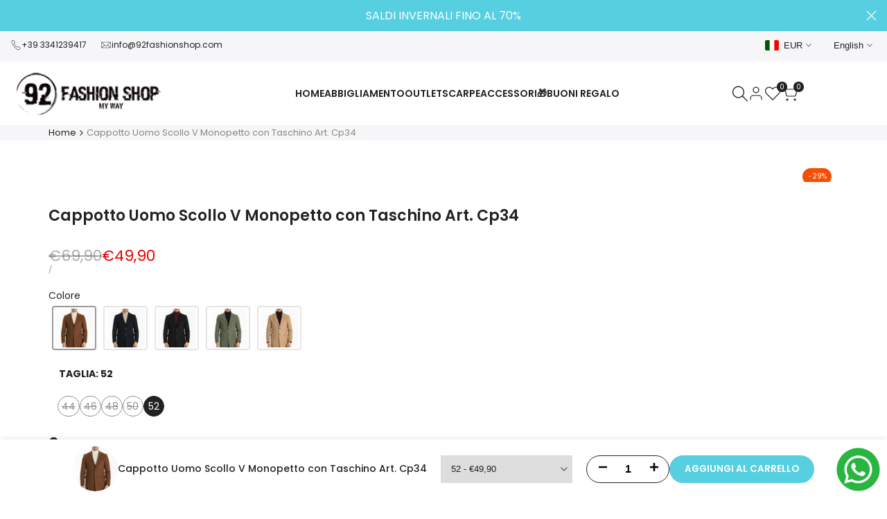

--- FILE ---
content_type: text/css
request_url: https://92fashionshop.com/cdn/shop/t/24/assets/hdt-pickup-availability.css?v=101360951093142051191768469226
body_size: -47
content:
.hdt-pickup-availability-list__item+.hdt-pickup-availability-list__item{margin-top:3rem}.hdt-pickup-availability__preview .hdt-icon-svg{min-width:1.2rem;min-height:1.2rem;width:1.2rem;height:1.2rem;vertical-align:middle;display:inline-block;margin-top:.5rem}.hdt-pickup-availability__header{display:flex;flex-wrap:wrap;align-items:center;gap:1rem 2rem}.hdt-pickup-availability__info{margin-inline-start:1rem}.hdt-pickup-availability__media{width:8rem;height:8rem}.hdt-pickup-availability__media img{position:absolute;left:0;right:0;width:100%;height:100%;object-fit:cover;object-position:center}.hdt-pickup-availability__info .hdt-caption.hdt-text-sm{font-size:1.3rem}.hdt-pickup-availability__info button{text-decoration:underline;border:none;padding:0;background:transparent;margin-top:.8rem;font-size:1.3rem}.hdt-modal-pickup-availability::part(header){display:flex;justify-content:space-between;padding:2rem;background-color:rgb(var(--color-background2));position:relative}.hdt-pickup-availability__title{font-size:1.5rem;margin-bottom:.5rem}.hdt-modal-pickup-availability::part(close-button){color:rgb(var(--color-foreground));background:transparent;outline:none;border:none;cursor:pointer;transition:all .3s ease;width:3rem;height:3rem;display:flex;align-items:center;justify-content:center;padding:0;position:absolute;top:1rem;right:1rem}.hdt-modal-pickup-availability::part(content){width:100%;border-radius:.3rem;margin:.8rem;padding:0;overflow:hidden}.hdt-modal-pickup-availability::part(body){padding-inline-start:2rem;padding-inline-end:2rem}.hdt-pickup-availability-list__preview{margin:1.5rem 0}.hdt-pickup-availability-address{font-size:1.3rem;font-style:normal}.hdt-pickup-availability-list__button{margin-top:1.4rem;padding:0;background-color:transparent;gap:.4rem;transition:color .3s ease;font-size:1.3rem;text-decoration:underline}.hdt-pickup-availability-list__button svg{width:1.2rem;height:1.2rem;fill:currentColor}.hdt-pickup-availability-list__item+.hdt-pickup-availability-list__item{margin-top:1.5rem;padding-top:1.5rem;border-top:.1rem solid rgb(var(--color-line-border))}@media (min-width: 768px){.hdt-modal-pickup-availability::part(content){max-width:min(62.5rem,90vw)}}@media (max-width:767px){.hdt-pickup-availability__media{width:6rem;height:6rem}.hdt-pickup-availability__variant{font-size:var(--text-sm)}}@media (-moz-touch-enabled: 0),(hover: hover) and (min-width: 1150px){.hdt-pickup-availability-list__button:hover{color:rgb(var(--color-foreground)/.65)}}
/*# sourceMappingURL=/cdn/shop/t/24/assets/hdt-pickup-availability.css.map?v=101360951093142051191768469226 */


--- FILE ---
content_type: text/css
request_url: https://92fashionshop.com/cdn/shop/t/24/assets/hdt-compare.css?v=177538196580531242321768469226
body_size: -118
content:
#drawerCompare{top:auto;height:auto}#drawerCompare::part(content){max-width:none}#drawerCompare::part(body){padding:var(--spacing-2-8) 0}#drawerCompare::part(close-button){width:var(--spacing-3);height:var(--spacing-3);position:absolute;left:auto;right:var(--spacing-0-4);top:var(--spacing-0-4);background:transparent;color:rgb(var(--color-foreground));border:none;cursor:pointer;transition:.3s color ease}.dir--rtl #drawerCompare::part(close-button){left:var(--spacing-0-4);right:auto}#drawerCompare .hdt-compare-head{flex:0 0 22%}#drawerCompare .hdt-compare-buttons{flex:0 0 15%}#drawerCompare .hdt-compare-products{flex:1 1 63%;overflow-x:auto}#drawerCompare .hdt-compare-buttons-wrap{margin-inline-start:auto;text-align:center}#drawerCompare .hdt-compare-products>div{flex:0 0 20%;padding:0 var(--spacing-1)}#drawerCompare .hdt-compare-head__title{font-size:var(--text-10xl)}#drawerCompare .hdt-compapre-button__view-page{min-width:14.7rem;min-height:47px}#drawerCompare .hdt-compapre-button__clear-all{margin-inline-start:0!important}#drawerCompare .hdt-compare-remove{width:2.5rem;height:2.5rem;background:rgb(var(--color-background));color:rgb(var(--color-foreground));position:absolute;top:var(--spacing-0-6);right:var(--spacing-0-6);z-index:1;transition:.3s color ease}.dir--rtl #drawerCompare .hdt-compare-remove{left:var(--spacing-0-6);right:auto}#drawerCompare .hdt-compare-image{border-radius:var(--radius-sm)}@media (min-width:1400px){#drawerCompare::part(close-button){top:var(--spacing-3);right:var(--spacing-3)}.dir--rtl #drawerCompare::part(close-button){left:var(--spacing-3)}}@media (max-width: 1024px){.hdt-compare-list{flex-direction:column;max-height:100%;overflow-y:auto}#drawerCompare .hdt-compare-buttons,#drawerCompare .hdt-compare-head,#drawerCompare .hdt-compare-products{flex:0 0 100%;margin-bottom:20px;align-items:center}#drawerCompare .hdt-compare-buttons{margin-bottom:0;width:100%}#drawerCompare .hdt-compare-buttons-wrap{display:flex;gap:var(--spacing-1-4);justify-content:space-between;padding:0 var(--spacing-1-2);width:100%;margin:0;align-items:center}#drawerCompare .hdt-compare-products>div{flex:0 0 25%}#drawerCompare .hdt-compare-products{width:100%;overflow-x:auto;max-width:100%}#drawerCompare::part(body){padding:var(--spacing-2) 0}}@media (max-width:767px){#drawerCompare .hdt-compare-head__title{font-size:var(--text-6xl)}#drawerCompare .hdt-compare-products>div{flex:0 0 33.333%;padding:0 var(--spacing-0-8)}}@media (max-width:575px){#drawerCompare .hdt-compare-products>div{flex:0 0 50%}}@media (-moz-touch-enabled: 0),(hover: hover) and (min-width: 1150px){#drawerCompare::part(close-button):hover,#drawerCompare .hdt-compare-remove:hover{color:rgb(var(--color-accent))}}
/*# sourceMappingURL=/cdn/shop/t/24/assets/hdt-compare.css.map?v=177538196580531242321768469226 */


--- FILE ---
content_type: text/javascript; charset=utf-8
request_url: https://92fashionshop.com/products/cappotto-uomo-scollo-v-monopetto-con-taschino-art-cp34-1.js
body_size: 1063
content:
{"id":8571985166666,"title":"Cappotto Uomo Scollo V Monopetto con Taschino Art. Cp34","handle":"cappotto-uomo-scollo-v-monopetto-con-taschino-art-cp34-1","description":"\u003cspan data-mce-fragment=\"1\"\u003eDescrizione:\u003c\/span\u003e\u003cbr data-mce-fragment=\"1\"\u003e \u003cspan data-mce-fragment=\"1\"\u003e-Colore: Verde\u003c\/span\u003e\u003cbr data-mce-fragment=\"1\"\u003e \u003cspan data-mce-fragment=\"1\"\u003e-Modello: MonoPetto\u003c\/span\u003e\u003cbr data-mce-fragment=\"1\"\u003e \u003cspan data-mce-fragment=\"1\"\u003e-Composizione: 100% Poliestere\u003c\/span\u003e\u003cbr data-mce-fragment=\"1\"\u003e \u003cspan data-mce-fragment=\"1\"\u003e- Vestibilità: Regular Fit\u003c\/span\u003e \u003cbr data-mce-fragment=\"1\"\u003e\u003cspan data-mce-fragment=\"1\"\u003e-Dettagli: Chiusura con due bottoni, Scollo a V, Tasche laterali, bottoni a contrasto, taschino al petto, tasca interna.\u003c\/span\u003e\u003cbr data-mce-fragment=\"1\"\u003e \u003cspan data-mce-fragment=\"1\"\u003e-Il modello è alto 180 Cm x 70 kg e indossa la taglia 46\u003c\/span\u003e\u003cbr data-mce-fragment=\"1\"\u003e \u003cspan data-mce-fragment=\"1\"\u003e-Collezione: Autunno\/Inverno\u003c\/span\u003e","published_at":"2023-11-14T16:49:39+01:00","created_at":"2023-11-13T19:15:09+01:00","vendor":"Acy style","type":"Cappotto","tags":["CAPPOTTO","MONOPETTO","REGULAR FIT","SCOLLO V","TINTA UNITA"],"price":4990,"price_min":4990,"price_max":4990,"available":true,"price_varies":false,"compare_at_price":6990,"compare_at_price_min":6990,"compare_at_price_max":6990,"compare_at_price_varies":false,"variants":[{"id":47324162785610,"title":"44","option1":"44","option2":null,"option3":null,"sku":"CP34-VERDE","requires_shipping":true,"taxable":true,"featured_image":{"id":67175631094090,"product_id":8571985166666,"position":1,"created_at":"2025-11-13T18:15:33+01:00","updated_at":"2025-11-13T18:15:37+01:00","alt":null,"width":832,"height":1248,"src":"https:\/\/cdn.shopify.com\/s\/files\/1\/0553\/6602\/5391\/files\/DSC09755.png?v=1763054137","variant_ids":[47324162785610,47324162916682,47324162949450,47324162982218,47324163014986]},"available":true,"name":"Cappotto Uomo Scollo V Monopetto con Taschino Art. Cp34 - 44","public_title":"44","options":["44"],"price":4990,"weight":0,"compare_at_price":6990,"inventory_management":"shopify","barcode":"","featured_media":{"alt":null,"id":55933624090954,"position":1,"preview_image":{"aspect_ratio":0.667,"height":1248,"width":832,"src":"https:\/\/cdn.shopify.com\/s\/files\/1\/0553\/6602\/5391\/files\/DSC09755.png?v=1763054137"}},"requires_selling_plan":false,"selling_plan_allocations":[]},{"id":47324162916682,"title":"46","option1":"46","option2":null,"option3":null,"sku":"CP34-VERDE","requires_shipping":true,"taxable":true,"featured_image":{"id":67175631094090,"product_id":8571985166666,"position":1,"created_at":"2025-11-13T18:15:33+01:00","updated_at":"2025-11-13T18:15:37+01:00","alt":null,"width":832,"height":1248,"src":"https:\/\/cdn.shopify.com\/s\/files\/1\/0553\/6602\/5391\/files\/DSC09755.png?v=1763054137","variant_ids":[47324162785610,47324162916682,47324162949450,47324162982218,47324163014986]},"available":true,"name":"Cappotto Uomo Scollo V Monopetto con Taschino Art. Cp34 - 46","public_title":"46","options":["46"],"price":4990,"weight":0,"compare_at_price":6990,"inventory_management":"shopify","barcode":"","featured_media":{"alt":null,"id":55933624090954,"position":1,"preview_image":{"aspect_ratio":0.667,"height":1248,"width":832,"src":"https:\/\/cdn.shopify.com\/s\/files\/1\/0553\/6602\/5391\/files\/DSC09755.png?v=1763054137"}},"requires_selling_plan":false,"selling_plan_allocations":[]},{"id":47324162949450,"title":"48","option1":"48","option2":null,"option3":null,"sku":"CP34-VERDE","requires_shipping":true,"taxable":true,"featured_image":{"id":67175631094090,"product_id":8571985166666,"position":1,"created_at":"2025-11-13T18:15:33+01:00","updated_at":"2025-11-13T18:15:37+01:00","alt":null,"width":832,"height":1248,"src":"https:\/\/cdn.shopify.com\/s\/files\/1\/0553\/6602\/5391\/files\/DSC09755.png?v=1763054137","variant_ids":[47324162785610,47324162916682,47324162949450,47324162982218,47324163014986]},"available":false,"name":"Cappotto Uomo Scollo V Monopetto con Taschino Art. Cp34 - 48","public_title":"48","options":["48"],"price":4990,"weight":0,"compare_at_price":6990,"inventory_management":"shopify","barcode":"","featured_media":{"alt":null,"id":55933624090954,"position":1,"preview_image":{"aspect_ratio":0.667,"height":1248,"width":832,"src":"https:\/\/cdn.shopify.com\/s\/files\/1\/0553\/6602\/5391\/files\/DSC09755.png?v=1763054137"}},"requires_selling_plan":false,"selling_plan_allocations":[]},{"id":47324162982218,"title":"50","option1":"50","option2":null,"option3":null,"sku":"CP34-VERDE","requires_shipping":true,"taxable":true,"featured_image":{"id":67175631094090,"product_id":8571985166666,"position":1,"created_at":"2025-11-13T18:15:33+01:00","updated_at":"2025-11-13T18:15:37+01:00","alt":null,"width":832,"height":1248,"src":"https:\/\/cdn.shopify.com\/s\/files\/1\/0553\/6602\/5391\/files\/DSC09755.png?v=1763054137","variant_ids":[47324162785610,47324162916682,47324162949450,47324162982218,47324163014986]},"available":true,"name":"Cappotto Uomo Scollo V Monopetto con Taschino Art. Cp34 - 50","public_title":"50","options":["50"],"price":4990,"weight":0,"compare_at_price":6990,"inventory_management":"shopify","barcode":"","featured_media":{"alt":null,"id":55933624090954,"position":1,"preview_image":{"aspect_ratio":0.667,"height":1248,"width":832,"src":"https:\/\/cdn.shopify.com\/s\/files\/1\/0553\/6602\/5391\/files\/DSC09755.png?v=1763054137"}},"requires_selling_plan":false,"selling_plan_allocations":[]},{"id":47324163014986,"title":"52","option1":"52","option2":null,"option3":null,"sku":"CP34-VERDE","requires_shipping":true,"taxable":true,"featured_image":{"id":67175631094090,"product_id":8571985166666,"position":1,"created_at":"2025-11-13T18:15:33+01:00","updated_at":"2025-11-13T18:15:37+01:00","alt":null,"width":832,"height":1248,"src":"https:\/\/cdn.shopify.com\/s\/files\/1\/0553\/6602\/5391\/files\/DSC09755.png?v=1763054137","variant_ids":[47324162785610,47324162916682,47324162949450,47324162982218,47324163014986]},"available":true,"name":"Cappotto Uomo Scollo V Monopetto con Taschino Art. Cp34 - 52","public_title":"52","options":["52"],"price":4990,"weight":0,"compare_at_price":6990,"inventory_management":"shopify","barcode":"","featured_media":{"alt":null,"id":55933624090954,"position":1,"preview_image":{"aspect_ratio":0.667,"height":1248,"width":832,"src":"https:\/\/cdn.shopify.com\/s\/files\/1\/0553\/6602\/5391\/files\/DSC09755.png?v=1763054137"}},"requires_selling_plan":false,"selling_plan_allocations":[]}],"images":["\/\/cdn.shopify.com\/s\/files\/1\/0553\/6602\/5391\/files\/DSC09755.png?v=1763054137","\/\/cdn.shopify.com\/s\/files\/1\/0553\/6602\/5391\/files\/DSC09755_966d7235-7642-4cad-b655-00ea9359fe29.png?v=1763054215","\/\/cdn.shopify.com\/s\/files\/1\/0553\/6602\/5391\/files\/DSC09755_248e6b0f-4394-45b8-a455-f1fd613ab238.png?v=1763054497","\/\/cdn.shopify.com\/s\/files\/1\/0553\/6602\/5391\/files\/DSC09755_9de17eec-ccae-4d0f-8263-8575a0f3ff5b.png?v=1763054925"],"featured_image":"\/\/cdn.shopify.com\/s\/files\/1\/0553\/6602\/5391\/files\/DSC09755.png?v=1763054137","options":[{"name":"Taglia","position":1,"values":["44","46","48","50","52"]}],"url":"\/products\/cappotto-uomo-scollo-v-monopetto-con-taschino-art-cp34-1","media":[{"alt":null,"id":55933624090954,"position":1,"preview_image":{"aspect_ratio":0.667,"height":1248,"width":832,"src":"https:\/\/cdn.shopify.com\/s\/files\/1\/0553\/6602\/5391\/files\/DSC09755.png?v=1763054137"},"aspect_ratio":0.667,"height":1248,"media_type":"image","src":"https:\/\/cdn.shopify.com\/s\/files\/1\/0553\/6602\/5391\/files\/DSC09755.png?v=1763054137","width":832},{"alt":null,"id":55933634904394,"position":2,"preview_image":{"aspect_ratio":0.667,"height":1248,"width":832,"src":"https:\/\/cdn.shopify.com\/s\/files\/1\/0553\/6602\/5391\/files\/DSC09755_966d7235-7642-4cad-b655-00ea9359fe29.png?v=1763054215"},"aspect_ratio":0.667,"height":1248,"media_type":"image","src":"https:\/\/cdn.shopify.com\/s\/files\/1\/0553\/6602\/5391\/files\/DSC09755_966d7235-7642-4cad-b655-00ea9359fe29.png?v=1763054215","width":832},{"alt":null,"id":55933703061834,"position":3,"preview_image":{"aspect_ratio":0.667,"height":1248,"width":832,"src":"https:\/\/cdn.shopify.com\/s\/files\/1\/0553\/6602\/5391\/files\/DSC09755_248e6b0f-4394-45b8-a455-f1fd613ab238.png?v=1763054497"},"aspect_ratio":0.667,"height":1248,"media_type":"image","src":"https:\/\/cdn.shopify.com\/s\/files\/1\/0553\/6602\/5391\/files\/DSC09755_248e6b0f-4394-45b8-a455-f1fd613ab238.png?v=1763054497","width":832},{"alt":null,"id":55933780558154,"position":4,"preview_image":{"aspect_ratio":0.667,"height":1248,"width":832,"src":"https:\/\/cdn.shopify.com\/s\/files\/1\/0553\/6602\/5391\/files\/DSC09755_9de17eec-ccae-4d0f-8263-8575a0f3ff5b.png?v=1763054925"},"aspect_ratio":0.667,"height":1248,"media_type":"image","src":"https:\/\/cdn.shopify.com\/s\/files\/1\/0553\/6602\/5391\/files\/DSC09755_9de17eec-ccae-4d0f-8263-8575a0f3ff5b.png?v=1763054925","width":832}],"requires_selling_plan":false,"selling_plan_groups":[]}

--- FILE ---
content_type: text/javascript; charset=utf-8
request_url: https://92fashionshop.com/products/cappotto-uomo-scollo-v-monopetto-con-taschino-art-cp34.js
body_size: 911
content:
{"id":8571985035594,"title":"Cappotto Uomo Scollo V Monopetto con Taschino Art. Cp34","handle":"cappotto-uomo-scollo-v-monopetto-con-taschino-art-cp34","description":"\u003cspan data-mce-fragment=\"1\"\u003eDescrizione:\u003c\/span\u003e\u003cbr data-mce-fragment=\"1\"\u003e \u003cspan data-mce-fragment=\"1\"\u003e-Colore: Cammello\u003c\/span\u003e\u003cbr data-mce-fragment=\"1\"\u003e \u003cspan data-mce-fragment=\"1\"\u003e-Modello: MonoPetto\u003c\/span\u003e\u003cbr data-mce-fragment=\"1\"\u003e \u003cspan data-mce-fragment=\"1\"\u003e-Composizione: 100% Poliestere\u003c\/span\u003e \u003cbr data-mce-fragment=\"1\"\u003e\u003cspan data-mce-fragment=\"1\"\u003e- Vestibilità: Regular Fit\u003c\/span\u003e\u003cbr data-mce-fragment=\"1\"\u003e \u003cspan data-mce-fragment=\"1\"\u003e-Dettagli: Chiusura con due bottoni, Scollo a V, Tasche laterali, bottoni a contrasto, taschino al petto, tasca interna.\u003c\/span\u003e\u003cbr data-mce-fragment=\"1\"\u003e \u003cspan data-mce-fragment=\"1\"\u003e-Il modello è alto 180 Cm x 70 kg e indossa la taglia 46\u003c\/span\u003e\u003cbr data-mce-fragment=\"1\"\u003e \u003cspan data-mce-fragment=\"1\"\u003e-Collezione: Autunno\/Inverno\u003c\/span\u003e","published_at":"2023-11-14T16:48:24+01:00","created_at":"2023-11-13T19:15:00+01:00","vendor":"Acy style","type":"Cappotto","tags":["CAPPOTTO","MONOPETTO","REGULAR FIT","SCOLLO V","TINTA UNITA"],"price":4990,"price_min":4990,"price_max":4990,"available":true,"price_varies":false,"compare_at_price":6990,"compare_at_price_min":6990,"compare_at_price_max":6990,"compare_at_price_varies":false,"variants":[{"id":47324162490698,"title":"44","option1":"44","option2":null,"option3":null,"sku":"CP34-CAMEL","requires_shipping":true,"taxable":true,"featured_image":{"id":67176480768330,"product_id":8571985035594,"position":1,"created_at":"2025-11-13T19:11:35+01:00","updated_at":"2025-11-13T19:11:40+01:00","alt":null,"width":832,"height":1248,"src":"https:\/\/cdn.shopify.com\/s\/files\/1\/0553\/6602\/5391\/files\/DSC09755_0db7bbd3-b999-449c-94dc-37016d090875.png?v=1763057500","variant_ids":[47324162490698,47324162523466,47324162556234,47324162589002,47324162621770]},"available":false,"name":"Cappotto Uomo Scollo V Monopetto con Taschino Art. Cp34 - 44","public_title":"44","options":["44"],"price":4990,"weight":0,"compare_at_price":6990,"inventory_management":"shopify","barcode":"","featured_media":{"alt":null,"id":55934423728458,"position":1,"preview_image":{"aspect_ratio":0.667,"height":1248,"width":832,"src":"https:\/\/cdn.shopify.com\/s\/files\/1\/0553\/6602\/5391\/files\/DSC09755_0db7bbd3-b999-449c-94dc-37016d090875.png?v=1763057500"}},"requires_selling_plan":false,"selling_plan_allocations":[]},{"id":47324162523466,"title":"46","option1":"46","option2":null,"option3":null,"sku":"CP34-CAMEL","requires_shipping":true,"taxable":true,"featured_image":{"id":67176480768330,"product_id":8571985035594,"position":1,"created_at":"2025-11-13T19:11:35+01:00","updated_at":"2025-11-13T19:11:40+01:00","alt":null,"width":832,"height":1248,"src":"https:\/\/cdn.shopify.com\/s\/files\/1\/0553\/6602\/5391\/files\/DSC09755_0db7bbd3-b999-449c-94dc-37016d090875.png?v=1763057500","variant_ids":[47324162490698,47324162523466,47324162556234,47324162589002,47324162621770]},"available":true,"name":"Cappotto Uomo Scollo V Monopetto con Taschino Art. Cp34 - 46","public_title":"46","options":["46"],"price":4990,"weight":0,"compare_at_price":6990,"inventory_management":"shopify","barcode":"","featured_media":{"alt":null,"id":55934423728458,"position":1,"preview_image":{"aspect_ratio":0.667,"height":1248,"width":832,"src":"https:\/\/cdn.shopify.com\/s\/files\/1\/0553\/6602\/5391\/files\/DSC09755_0db7bbd3-b999-449c-94dc-37016d090875.png?v=1763057500"}},"requires_selling_plan":false,"selling_plan_allocations":[]},{"id":47324162556234,"title":"48","option1":"48","option2":null,"option3":null,"sku":"CP34-CAMEL","requires_shipping":true,"taxable":true,"featured_image":{"id":67176480768330,"product_id":8571985035594,"position":1,"created_at":"2025-11-13T19:11:35+01:00","updated_at":"2025-11-13T19:11:40+01:00","alt":null,"width":832,"height":1248,"src":"https:\/\/cdn.shopify.com\/s\/files\/1\/0553\/6602\/5391\/files\/DSC09755_0db7bbd3-b999-449c-94dc-37016d090875.png?v=1763057500","variant_ids":[47324162490698,47324162523466,47324162556234,47324162589002,47324162621770]},"available":false,"name":"Cappotto Uomo Scollo V Monopetto con Taschino Art. Cp34 - 48","public_title":"48","options":["48"],"price":4990,"weight":0,"compare_at_price":6990,"inventory_management":"shopify","barcode":"","featured_media":{"alt":null,"id":55934423728458,"position":1,"preview_image":{"aspect_ratio":0.667,"height":1248,"width":832,"src":"https:\/\/cdn.shopify.com\/s\/files\/1\/0553\/6602\/5391\/files\/DSC09755_0db7bbd3-b999-449c-94dc-37016d090875.png?v=1763057500"}},"requires_selling_plan":false,"selling_plan_allocations":[]},{"id":47324162589002,"title":"50","option1":"50","option2":null,"option3":null,"sku":"CP34-CAMEL","requires_shipping":true,"taxable":true,"featured_image":{"id":67176480768330,"product_id":8571985035594,"position":1,"created_at":"2025-11-13T19:11:35+01:00","updated_at":"2025-11-13T19:11:40+01:00","alt":null,"width":832,"height":1248,"src":"https:\/\/cdn.shopify.com\/s\/files\/1\/0553\/6602\/5391\/files\/DSC09755_0db7bbd3-b999-449c-94dc-37016d090875.png?v=1763057500","variant_ids":[47324162490698,47324162523466,47324162556234,47324162589002,47324162621770]},"available":true,"name":"Cappotto Uomo Scollo V Monopetto con Taschino Art. Cp34 - 50","public_title":"50","options":["50"],"price":4990,"weight":0,"compare_at_price":6990,"inventory_management":"shopify","barcode":"","featured_media":{"alt":null,"id":55934423728458,"position":1,"preview_image":{"aspect_ratio":0.667,"height":1248,"width":832,"src":"https:\/\/cdn.shopify.com\/s\/files\/1\/0553\/6602\/5391\/files\/DSC09755_0db7bbd3-b999-449c-94dc-37016d090875.png?v=1763057500"}},"requires_selling_plan":false,"selling_plan_allocations":[]},{"id":47324162621770,"title":"52","option1":"52","option2":null,"option3":null,"sku":"CP34-CAMEL","requires_shipping":true,"taxable":true,"featured_image":{"id":67176480768330,"product_id":8571985035594,"position":1,"created_at":"2025-11-13T19:11:35+01:00","updated_at":"2025-11-13T19:11:40+01:00","alt":null,"width":832,"height":1248,"src":"https:\/\/cdn.shopify.com\/s\/files\/1\/0553\/6602\/5391\/files\/DSC09755_0db7bbd3-b999-449c-94dc-37016d090875.png?v=1763057500","variant_ids":[47324162490698,47324162523466,47324162556234,47324162589002,47324162621770]},"available":true,"name":"Cappotto Uomo Scollo V Monopetto con Taschino Art. Cp34 - 52","public_title":"52","options":["52"],"price":4990,"weight":0,"compare_at_price":6990,"inventory_management":"shopify","barcode":"","featured_media":{"alt":null,"id":55934423728458,"position":1,"preview_image":{"aspect_ratio":0.667,"height":1248,"width":832,"src":"https:\/\/cdn.shopify.com\/s\/files\/1\/0553\/6602\/5391\/files\/DSC09755_0db7bbd3-b999-449c-94dc-37016d090875.png?v=1763057500"}},"requires_selling_plan":false,"selling_plan_allocations":[]}],"images":["\/\/cdn.shopify.com\/s\/files\/1\/0553\/6602\/5391\/files\/DSC09755_0db7bbd3-b999-449c-94dc-37016d090875.png?v=1763057500","\/\/cdn.shopify.com\/s\/files\/1\/0553\/6602\/5391\/files\/DSC09755_86a6ce19-9871-40f3-a054-5303e0beaf44.png?v=1763057599","\/\/cdn.shopify.com\/s\/files\/1\/0553\/6602\/5391\/files\/DSC09755_d2f4a232-17ce-40ec-9cf6-cb129f57dbb8.png?v=1763057643"],"featured_image":"\/\/cdn.shopify.com\/s\/files\/1\/0553\/6602\/5391\/files\/DSC09755_0db7bbd3-b999-449c-94dc-37016d090875.png?v=1763057500","options":[{"name":"Taglia","position":1,"values":["44","46","48","50","52"]}],"url":"\/products\/cappotto-uomo-scollo-v-monopetto-con-taschino-art-cp34","media":[{"alt":null,"id":55934423728458,"position":1,"preview_image":{"aspect_ratio":0.667,"height":1248,"width":832,"src":"https:\/\/cdn.shopify.com\/s\/files\/1\/0553\/6602\/5391\/files\/DSC09755_0db7bbd3-b999-449c-94dc-37016d090875.png?v=1763057500"},"aspect_ratio":0.667,"height":1248,"media_type":"image","src":"https:\/\/cdn.shopify.com\/s\/files\/1\/0553\/6602\/5391\/files\/DSC09755_0db7bbd3-b999-449c-94dc-37016d090875.png?v=1763057500","width":832},{"alt":null,"id":55934438572362,"position":2,"preview_image":{"aspect_ratio":0.667,"height":1248,"width":832,"src":"https:\/\/cdn.shopify.com\/s\/files\/1\/0553\/6602\/5391\/files\/DSC09755_86a6ce19-9871-40f3-a054-5303e0beaf44.png?v=1763057599"},"aspect_ratio":0.667,"height":1248,"media_type":"image","src":"https:\/\/cdn.shopify.com\/s\/files\/1\/0553\/6602\/5391\/files\/DSC09755_86a6ce19-9871-40f3-a054-5303e0beaf44.png?v=1763057599","width":832},{"alt":null,"id":55934448009546,"position":3,"preview_image":{"aspect_ratio":0.667,"height":1248,"width":832,"src":"https:\/\/cdn.shopify.com\/s\/files\/1\/0553\/6602\/5391\/files\/DSC09755_d2f4a232-17ce-40ec-9cf6-cb129f57dbb8.png?v=1763057643"},"aspect_ratio":0.667,"height":1248,"media_type":"image","src":"https:\/\/cdn.shopify.com\/s\/files\/1\/0553\/6602\/5391\/files\/DSC09755_d2f4a232-17ce-40ec-9cf6-cb129f57dbb8.png?v=1763057643","width":832}],"requires_selling_plan":false,"selling_plan_groups":[]}

--- FILE ---
content_type: text/javascript; charset=utf-8
request_url: https://92fashionshop.com/products/cappotto-uomo-scollo-v-monopetto-con-taschino-art-cp34-4.js
body_size: 1300
content:
{"id":8571985461578,"title":"Cappotto Uomo Scollo V Monopetto con Taschino Art. Cp34","handle":"cappotto-uomo-scollo-v-monopetto-con-taschino-art-cp34-4","description":"\u003cspan data-mce-fragment=\"1\"\u003eDescrizione:\u003c\/span\u003e\u003cbr data-mce-fragment=\"1\"\u003e \u003cspan data-mce-fragment=\"1\"\u003e-Colore: Marrone\u003c\/span\u003e\u003cbr data-mce-fragment=\"1\"\u003e \u003cspan data-mce-fragment=\"1\"\u003e-Modello: MonoPetto\u003c\/span\u003e\u003cbr data-mce-fragment=\"1\"\u003e \u003cspan data-mce-fragment=\"1\"\u003e-Composizione: 100% Poliestere\u003c\/span\u003e\u003cbr data-mce-fragment=\"1\"\u003e \u003cspan data-mce-fragment=\"1\"\u003e- Vestibilità: Regular Fit\u003c\/span\u003e\u003cbr data-mce-fragment=\"1\"\u003e \u003cspan data-mce-fragment=\"1\"\u003e-Dettagli: Chiusura con due bottoni, Scollo a V, Tasche laterali, bottoni a contrasto, taschino al petto, tasca interna.\u003c\/span\u003e\u003cbr data-mce-fragment=\"1\"\u003e \u003cspan data-mce-fragment=\"1\"\u003e-Il modello è alto 180 Cm x 70 kg e indossa la taglia 46\u003c\/span\u003e\u003cbr data-mce-fragment=\"1\"\u003e \u003cspan data-mce-fragment=\"1\"\u003e-Collezione: Autunno\/Inverno\u003c\/span\u003e","published_at":"2023-11-14T16:51:56+01:00","created_at":"2023-11-13T19:15:35+01:00","vendor":"Acy style","type":"Cappotto","tags":["CAPPOTTO","MONOPETTO","REGULAR FIT","SCOLLO V","TINTA UNITA"],"price":4990,"price_min":4990,"price_max":4990,"available":true,"price_varies":false,"compare_at_price":6990,"compare_at_price_min":6990,"compare_at_price_max":6990,"compare_at_price_varies":false,"variants":[{"id":47324166062410,"title":"44","option1":"44","option2":null,"option3":null,"sku":"CP34-MARRONE","requires_shipping":true,"taxable":true,"featured_image":{"id":67176190280010,"product_id":8571985461578,"position":1,"created_at":"2025-11-13T18:53:33+01:00","updated_at":"2025-11-13T18:53:38+01:00","alt":null,"width":832,"height":1248,"src":"https:\/\/cdn.shopify.com\/s\/files\/1\/0553\/6602\/5391\/files\/DSC09755_9db4379b-8738-4fdb-8f52-06ace9236a55.png?v=1763056418","variant_ids":[47324166062410,47324166095178,47324166127946,47324166160714,47324166193482]},"available":false,"name":"Cappotto Uomo Scollo V Monopetto con Taschino Art. Cp34 - 44","public_title":"44","options":["44"],"price":4990,"weight":0,"compare_at_price":6990,"inventory_management":"shopify","barcode":null,"featured_media":{"alt":null,"id":55934148870474,"position":1,"preview_image":{"aspect_ratio":0.667,"height":1248,"width":832,"src":"https:\/\/cdn.shopify.com\/s\/files\/1\/0553\/6602\/5391\/files\/DSC09755_9db4379b-8738-4fdb-8f52-06ace9236a55.png?v=1763056418"}},"requires_selling_plan":false,"selling_plan_allocations":[]},{"id":47324166095178,"title":"46","option1":"46","option2":null,"option3":null,"sku":"CP34-MARRONE","requires_shipping":true,"taxable":true,"featured_image":{"id":67176190280010,"product_id":8571985461578,"position":1,"created_at":"2025-11-13T18:53:33+01:00","updated_at":"2025-11-13T18:53:38+01:00","alt":null,"width":832,"height":1248,"src":"https:\/\/cdn.shopify.com\/s\/files\/1\/0553\/6602\/5391\/files\/DSC09755_9db4379b-8738-4fdb-8f52-06ace9236a55.png?v=1763056418","variant_ids":[47324166062410,47324166095178,47324166127946,47324166160714,47324166193482]},"available":false,"name":"Cappotto Uomo Scollo V Monopetto con Taschino Art. Cp34 - 46","public_title":"46","options":["46"],"price":4990,"weight":0,"compare_at_price":6990,"inventory_management":"shopify","barcode":null,"featured_media":{"alt":null,"id":55934148870474,"position":1,"preview_image":{"aspect_ratio":0.667,"height":1248,"width":832,"src":"https:\/\/cdn.shopify.com\/s\/files\/1\/0553\/6602\/5391\/files\/DSC09755_9db4379b-8738-4fdb-8f52-06ace9236a55.png?v=1763056418"}},"requires_selling_plan":false,"selling_plan_allocations":[]},{"id":47324166127946,"title":"48","option1":"48","option2":null,"option3":null,"sku":"CP34-MARRONE","requires_shipping":true,"taxable":true,"featured_image":{"id":67176190280010,"product_id":8571985461578,"position":1,"created_at":"2025-11-13T18:53:33+01:00","updated_at":"2025-11-13T18:53:38+01:00","alt":null,"width":832,"height":1248,"src":"https:\/\/cdn.shopify.com\/s\/files\/1\/0553\/6602\/5391\/files\/DSC09755_9db4379b-8738-4fdb-8f52-06ace9236a55.png?v=1763056418","variant_ids":[47324166062410,47324166095178,47324166127946,47324166160714,47324166193482]},"available":false,"name":"Cappotto Uomo Scollo V Monopetto con Taschino Art. Cp34 - 48","public_title":"48","options":["48"],"price":4990,"weight":0,"compare_at_price":6990,"inventory_management":"shopify","barcode":null,"featured_media":{"alt":null,"id":55934148870474,"position":1,"preview_image":{"aspect_ratio":0.667,"height":1248,"width":832,"src":"https:\/\/cdn.shopify.com\/s\/files\/1\/0553\/6602\/5391\/files\/DSC09755_9db4379b-8738-4fdb-8f52-06ace9236a55.png?v=1763056418"}},"requires_selling_plan":false,"selling_plan_allocations":[]},{"id":47324166160714,"title":"50","option1":"50","option2":null,"option3":null,"sku":"CP34-MARRONE","requires_shipping":true,"taxable":true,"featured_image":{"id":67176190280010,"product_id":8571985461578,"position":1,"created_at":"2025-11-13T18:53:33+01:00","updated_at":"2025-11-13T18:53:38+01:00","alt":null,"width":832,"height":1248,"src":"https:\/\/cdn.shopify.com\/s\/files\/1\/0553\/6602\/5391\/files\/DSC09755_9db4379b-8738-4fdb-8f52-06ace9236a55.png?v=1763056418","variant_ids":[47324166062410,47324166095178,47324166127946,47324166160714,47324166193482]},"available":false,"name":"Cappotto Uomo Scollo V Monopetto con Taschino Art. Cp34 - 50","public_title":"50","options":["50"],"price":4990,"weight":0,"compare_at_price":6990,"inventory_management":"shopify","barcode":null,"featured_media":{"alt":null,"id":55934148870474,"position":1,"preview_image":{"aspect_ratio":0.667,"height":1248,"width":832,"src":"https:\/\/cdn.shopify.com\/s\/files\/1\/0553\/6602\/5391\/files\/DSC09755_9db4379b-8738-4fdb-8f52-06ace9236a55.png?v=1763056418"}},"requires_selling_plan":false,"selling_plan_allocations":[]},{"id":47324166193482,"title":"52","option1":"52","option2":null,"option3":null,"sku":"CP34-MARRONE","requires_shipping":true,"taxable":true,"featured_image":{"id":67176190280010,"product_id":8571985461578,"position":1,"created_at":"2025-11-13T18:53:33+01:00","updated_at":"2025-11-13T18:53:38+01:00","alt":null,"width":832,"height":1248,"src":"https:\/\/cdn.shopify.com\/s\/files\/1\/0553\/6602\/5391\/files\/DSC09755_9db4379b-8738-4fdb-8f52-06ace9236a55.png?v=1763056418","variant_ids":[47324166062410,47324166095178,47324166127946,47324166160714,47324166193482]},"available":true,"name":"Cappotto Uomo Scollo V Monopetto con Taschino Art. Cp34 - 52","public_title":"52","options":["52"],"price":4990,"weight":0,"compare_at_price":6990,"inventory_management":"shopify","barcode":null,"featured_media":{"alt":null,"id":55934148870474,"position":1,"preview_image":{"aspect_ratio":0.667,"height":1248,"width":832,"src":"https:\/\/cdn.shopify.com\/s\/files\/1\/0553\/6602\/5391\/files\/DSC09755_9db4379b-8738-4fdb-8f52-06ace9236a55.png?v=1763056418"}},"requires_selling_plan":false,"selling_plan_allocations":[]}],"images":["\/\/cdn.shopify.com\/s\/files\/1\/0553\/6602\/5391\/files\/DSC09755_9db4379b-8738-4fdb-8f52-06ace9236a55.png?v=1763056418","\/\/cdn.shopify.com\/s\/files\/1\/0553\/6602\/5391\/files\/DSC09755_8fda3fa6-8f2b-4a3f-9bc1-0e55c584632c.png?v=1763056536","\/\/cdn.shopify.com\/s\/files\/1\/0553\/6602\/5391\/files\/DSC09755_773df0b6-a193-4174-93a7-6e044372e422.png?v=1763056736"],"featured_image":"\/\/cdn.shopify.com\/s\/files\/1\/0553\/6602\/5391\/files\/DSC09755_9db4379b-8738-4fdb-8f52-06ace9236a55.png?v=1763056418","options":[{"name":"Taglia","position":1,"values":["44","46","48","50","52"]}],"url":"\/products\/cappotto-uomo-scollo-v-monopetto-con-taschino-art-cp34-4","media":[{"alt":null,"id":55934148870474,"position":1,"preview_image":{"aspect_ratio":0.667,"height":1248,"width":832,"src":"https:\/\/cdn.shopify.com\/s\/files\/1\/0553\/6602\/5391\/files\/DSC09755_9db4379b-8738-4fdb-8f52-06ace9236a55.png?v=1763056418"},"aspect_ratio":0.667,"height":1248,"media_type":"image","src":"https:\/\/cdn.shopify.com\/s\/files\/1\/0553\/6602\/5391\/files\/DSC09755_9db4379b-8738-4fdb-8f52-06ace9236a55.png?v=1763056418","width":832},{"alt":null,"id":55934174462282,"position":2,"preview_image":{"aspect_ratio":0.667,"height":1248,"width":832,"src":"https:\/\/cdn.shopify.com\/s\/files\/1\/0553\/6602\/5391\/files\/DSC09755_8fda3fa6-8f2b-4a3f-9bc1-0e55c584632c.png?v=1763056536"},"aspect_ratio":0.667,"height":1248,"media_type":"image","src":"https:\/\/cdn.shopify.com\/s\/files\/1\/0553\/6602\/5391\/files\/DSC09755_8fda3fa6-8f2b-4a3f-9bc1-0e55c584632c.png?v=1763056536","width":832},{"alt":null,"id":55934236393802,"position":3,"preview_image":{"aspect_ratio":0.667,"height":1248,"width":832,"src":"https:\/\/cdn.shopify.com\/s\/files\/1\/0553\/6602\/5391\/files\/DSC09755_773df0b6-a193-4174-93a7-6e044372e422.png?v=1763056736"},"aspect_ratio":0.667,"height":1248,"media_type":"image","src":"https:\/\/cdn.shopify.com\/s\/files\/1\/0553\/6602\/5391\/files\/DSC09755_773df0b6-a193-4174-93a7-6e044372e422.png?v=1763056736","width":832}],"requires_selling_plan":false,"selling_plan_groups":[]}

--- FILE ---
content_type: text/javascript; charset=utf-8
request_url: https://92fashionshop.com/products/cappotto-uomo-scollo-v-monopetto-con-taschino-art-cp34-3.js
body_size: 954
content:
{"id":8571985363274,"title":"Cappotto Uomo Scollo V Monopetto con Taschino Art. Cp34","handle":"cappotto-uomo-scollo-v-monopetto-con-taschino-art-cp34-3","description":"\u003cspan data-mce-fragment=\"1\"\u003eDescrizione:\u003c\/span\u003e\u003cbr data-mce-fragment=\"1\"\u003e \u003cspan data-mce-fragment=\"1\"\u003e-Colore: Blu Scuro\u003c\/span\u003e\u003cbr data-mce-fragment=\"1\"\u003e \u003cspan data-mce-fragment=\"1\"\u003e-Modello: MonoPetto\u003c\/span\u003e\u003cbr data-mce-fragment=\"1\"\u003e \u003cspan data-mce-fragment=\"1\"\u003e-Composizione: 100% Poliestere\u003c\/span\u003e\u003cbr data-mce-fragment=\"1\"\u003e \u003cspan data-mce-fragment=\"1\"\u003e- Vestibilità: Regular Fit\u003c\/span\u003e\u003cbr data-mce-fragment=\"1\"\u003e \u003cspan data-mce-fragment=\"1\"\u003e-Dettagli: Chiusura con due bottoni, Scollo a V, Tasche laterali, bottoni a contrasto, taschino al petto, tasca interna.\u003c\/span\u003e\u003cbr data-mce-fragment=\"1\"\u003e \u003cspan data-mce-fragment=\"1\"\u003e-Il modello è alto 180 Cm x 70 kg e indossa la taglia 46\u003c\/span\u003e\u003cbr data-mce-fragment=\"1\"\u003e \u003cspan data-mce-fragment=\"1\"\u003e-Collezione: Autunno\/Inverno\u003c\/span\u003e","published_at":"2023-11-14T16:51:16+01:00","created_at":"2023-11-13T19:15:27+01:00","vendor":"Acy style","type":"Cappotto","tags":["CAPPOTTO","MONOPETTO","REGULAR FIT","SCOLLO V","TINTA UNITA"],"price":4990,"price_min":4990,"price_max":4990,"available":true,"price_varies":false,"compare_at_price":6990,"compare_at_price_min":6990,"compare_at_price_max":6990,"compare_at_price_varies":false,"variants":[{"id":47324165734730,"title":"44","option1":"44","option2":null,"option3":null,"sku":"CP34-BLU SCURO","requires_shipping":true,"taxable":true,"featured_image":null,"available":true,"name":"Cappotto Uomo Scollo V Monopetto con Taschino Art. Cp34 - 44","public_title":"44","options":["44"],"price":4990,"weight":0,"compare_at_price":6990,"inventory_management":"shopify","barcode":null,"requires_selling_plan":false,"selling_plan_allocations":[]},{"id":47324165767498,"title":"46","option1":"46","option2":null,"option3":null,"sku":"CP34-BLU SCURO","requires_shipping":true,"taxable":true,"featured_image":null,"available":true,"name":"Cappotto Uomo Scollo V Monopetto con Taschino Art. Cp34 - 46","public_title":"46","options":["46"],"price":4990,"weight":0,"compare_at_price":6990,"inventory_management":"shopify","barcode":null,"requires_selling_plan":false,"selling_plan_allocations":[]},{"id":47324165800266,"title":"48","option1":"48","option2":null,"option3":null,"sku":"CP34-BLU SCURO","requires_shipping":true,"taxable":true,"featured_image":null,"available":true,"name":"Cappotto Uomo Scollo V Monopetto con Taschino Art. Cp34 - 48","public_title":"48","options":["48"],"price":4990,"weight":0,"compare_at_price":6990,"inventory_management":"shopify","barcode":null,"requires_selling_plan":false,"selling_plan_allocations":[]},{"id":47324165833034,"title":"50","option1":"50","option2":null,"option3":null,"sku":"CP34-BLU SCURO","requires_shipping":true,"taxable":true,"featured_image":null,"available":false,"name":"Cappotto Uomo Scollo V Monopetto con Taschino Art. Cp34 - 50","public_title":"50","options":["50"],"price":4990,"weight":0,"compare_at_price":6990,"inventory_management":"shopify","barcode":null,"requires_selling_plan":false,"selling_plan_allocations":[]},{"id":47324165865802,"title":"52","option1":"52","option2":null,"option3":null,"sku":"CP34-BLU SCURO","requires_shipping":true,"taxable":true,"featured_image":null,"available":true,"name":"Cappotto Uomo Scollo V Monopetto con Taschino Art. Cp34 - 52","public_title":"52","options":["52"],"price":4990,"weight":0,"compare_at_price":6990,"inventory_management":"shopify","barcode":null,"requires_selling_plan":false,"selling_plan_allocations":[]}],"images":["\/\/cdn.shopify.com\/s\/files\/1\/0553\/6602\/5391\/files\/DSC09755_76342f3e-506a-4004-87bf-74099ea547fb.png?v=1763058232","\/\/cdn.shopify.com\/s\/files\/1\/0553\/6602\/5391\/files\/DSC09755_3a022481-2138-49ea-8583-3b62f93c52e0.png?v=1763058232","\/\/cdn.shopify.com\/s\/files\/1\/0553\/6602\/5391\/files\/DSC09755_d1cf9785-ac10-4232-9339-d33f0582e3d0.png?v=1763058232"],"featured_image":"\/\/cdn.shopify.com\/s\/files\/1\/0553\/6602\/5391\/files\/DSC09755_76342f3e-506a-4004-87bf-74099ea547fb.png?v=1763058232","options":[{"name":"Taglia","position":1,"values":["44","46","48","50","52"]}],"url":"\/products\/cappotto-uomo-scollo-v-monopetto-con-taschino-art-cp34-3","media":[{"alt":null,"id":55934546903370,"position":1,"preview_image":{"aspect_ratio":0.667,"height":1248,"width":832,"src":"https:\/\/cdn.shopify.com\/s\/files\/1\/0553\/6602\/5391\/files\/DSC09755_76342f3e-506a-4004-87bf-74099ea547fb.png?v=1763058232"},"aspect_ratio":0.667,"height":1248,"media_type":"image","src":"https:\/\/cdn.shopify.com\/s\/files\/1\/0553\/6602\/5391\/files\/DSC09755_76342f3e-506a-4004-87bf-74099ea547fb.png?v=1763058232","width":832},{"alt":null,"id":55934563516746,"position":2,"preview_image":{"aspect_ratio":0.667,"height":1248,"width":832,"src":"https:\/\/cdn.shopify.com\/s\/files\/1\/0553\/6602\/5391\/files\/DSC09755_3a022481-2138-49ea-8583-3b62f93c52e0.png?v=1763058232"},"aspect_ratio":0.667,"height":1248,"media_type":"image","src":"https:\/\/cdn.shopify.com\/s\/files\/1\/0553\/6602\/5391\/files\/DSC09755_3a022481-2138-49ea-8583-3b62f93c52e0.png?v=1763058232","width":832},{"alt":null,"id":55934573707594,"position":3,"preview_image":{"aspect_ratio":0.667,"height":1248,"width":832,"src":"https:\/\/cdn.shopify.com\/s\/files\/1\/0553\/6602\/5391\/files\/DSC09755_d1cf9785-ac10-4232-9339-d33f0582e3d0.png?v=1763058232"},"aspect_ratio":0.667,"height":1248,"media_type":"image","src":"https:\/\/cdn.shopify.com\/s\/files\/1\/0553\/6602\/5391\/files\/DSC09755_d1cf9785-ac10-4232-9339-d33f0582e3d0.png?v=1763058232","width":832}],"requires_selling_plan":false,"selling_plan_groups":[]}

--- FILE ---
content_type: text/javascript
request_url: https://92fashionshop.com/cdn/shop/t/24/assets/custom.js?v=100033962968958674471768469226
body_size: 22752
content:
import{$4,$$4,$id4,debounce}from"@theme/utilities";import{getterAdd,getterGet,getterRunFn,btnTooltip,DrawerComponent,VariantChangeBase}from"@theme/global";import{ThemeEvents}from"@theme/events";const{dialogClose,dialogOpen,cartCount,cartUpdate,currencyUpdate,cartReload,progressBarChange}=ThemeEvents;var $wishlist_list=$id4("hdt_wishlist_list"),$compare_list=$id4("hdt_compare_list"),nameCachedWishlist="theme4:wishlist:id",nameCachedCompare="theme4:compare:id";if($wishlist_list)var arr_wishlist_list=$wishlist_list.textContent?$wishlist_list.textContent.split(" "):[];else var arr_wishlist_list=localStorage.getItem(nameCachedWishlist)?localStorage.getItem(nameCachedWishlist).split(","):[];if($compare_list)var arr_compare_list=$compare_list.textContent?$compare_list.textContent.split(" "):[];else var arr_compare_list=localStorage.getItem(nameCachedCompare)?localStorage.getItem(nameCachedCompare).split(","):[];var linkWishlistApp="/apps/ecomrise/wishlist",linkCompareApp="/apps/ecomrise/compare",actionAfterWishlistAdded=themeHDN.extras.AddedWishlistRemove?"remove":"added",actionAfterCompareAdded=themeHDN.extras.AddedCompareRemove?"remove":"added",limitWishlist=$wishlist_list?100:50,limitCompare=5,conver_to_link_fn=function(prefix=this.textFn,array=this.array){const x=themeHDN.routes.search_url+`/?view=${prefix}`,y=x+"&type=product&options[unavailable_products]=last&q=";return array.length?y+encodeURI(`id:${array.join(" OR id:")}`):x};arr_wishlist_list.length>limitWishlist&&(arr_wishlist_list.splice(limitWishlist-1,arr_wishlist_list.length-1),localStorage.setItem(nameCachedWishlist,arr_wishlist_list.toString())),window.isPageWishlist&&(arr_wishlist_list.length&&!window.isWishlistPerformed?window.location.href=conver_to_link_fn("wishlist",arr_wishlist_list):window.history.replaceState({},document.title,conver_to_link_fn("wishlist",[])),themeHDN.wisHref=conver_to_link_fn("wishlist",arr_wishlist_list)),arr_compare_list.length>limitCompare&&(arr_compare_list.splice(limitCompare-1,arr_compare_list.length-1),localStorage.setItem(nameCachedCompare,arr_compare_list.toString())),window.isPageCompare&&(arr_compare_list.length&&!window.isComparePerformed?window.location.href=conver_to_link_fn("compare",arr_compare_list):window.history.replaceState({},document.title,conver_to_link_fn("compare",[])));var _wishlist_id,_wishlist_handle,_update_wis_text,update_wis_text_fn,_update_wis_btns,update_wis_btns_fn,_click_wis,click_wis_fn,_add_wis,add_wis_fn,_remove_wis,remove_wis_fn,_action_after_remove_add,action_after_remove_add_fn,_show_popup_compare,show_popup_compare_fn,_conver_to_link;class Wishlist extends btnTooltip{constructor(){super(),getterAdd(_wishlist_id,this,this.dataset.id),getterAdd(_wishlist_handle,this,this.dataset.handle),getterAdd(_update_wis_text,this),getterAdd(_update_wis_btns,this),getterAdd(_click_wis,this),getterAdd(_add_wis,this),getterAdd(_remove_wis,this),getterAdd(_action_after_remove_add,this),getterAdd(_show_popup_compare,this),getterAdd(_conver_to_link,this),this.tabIndex=0,this.addEventListener("click",event=>getterRunFn(_click_wis,this,click_wis_fn).call(this,event)),this.addEventListener("keydown",event=>{event.key=="Enter"&&getterRunFn(_click_wis,this,click_wis_fn).call(this,event)})}static get observedAttributes(){return["action"]}get isFnWishlist(){return!0}get textFn(){return"wishlist"}get isPageWishlistorCompare(){return this.isFnWishlist?window.isPageWishlist:window.isPageCompare}get limit(){return this.isFnWishlist?limitWishlist:limitCompare}get nameCached(){return this.isFnWishlist?nameCachedWishlist:nameCachedCompare}get array(){return this.isFnWishlist?arr_wishlist_list:arr_compare_list}get actionAfterAdded(){return this.isFnWishlist?actionAfterWishlistAdded:actionAfterCompareAdded}get action(){return this.getAttribute("action")}attributeChangedCallback(name,oldValue,newValue){oldValue===newValue||oldValue===null&&newValue==="add"||(getterRunFn(_update_wis_text,this,update_wis_text_fn).call(this,newValue),super.attributeChangedCallback(name,oldValue,newValue))}connectedCallback(){if(super.connectedCallback(),this.array.indexOf(getterGet(_wishlist_id,this))>-1){if(this.hasAttribute("remove-on-page"))return;this.setAttribute("action",this.actionAfterAdded)}}}_wishlist_id=new WeakMap,_wishlist_handle=new WeakMap,_update_wis_text=new WeakSet,_update_wis_btns=new WeakSet,_click_wis=new WeakSet,_add_wis=new WeakSet,_remove_wis=new WeakSet,_action_after_remove_add=new WeakSet,_conver_to_link=new WeakSet,_show_popup_compare=new WeakSet,update_wis_text_fn=function(value){if(this.hasAttribute("remove-on-page"))return;const text=themeHDN.extras[`text_${this.isFnWishlist?"wis":"cp"}_${value}`],icon=themeHDN.extras[`icon_${this.isFnWishlist?"wis":"cp"}_${value}`];icon&&this.firstElementChild.replaceWith(document.createRange().createContextualFragment(icon)),text&&(this.lastElementChild.textContent=text,this.setAttribute("data-txt-tt",text))},update_wis_btns_fn=function(_action){$$4(`hdt-${this.textFn}[data-id="${getterGet(_wishlist_id,this)}"]`).forEach(btn=>{btn.setAttribute("action",_action)}),document.dispatchEvent(new CustomEvent(`theme4:${this.textFn}:update`,{bubbles:!0,detail:"the4"})),window.isPageWishlist&&(themeHDN.wisHref=conver_to_link_fn("wishlist",arr_wishlist_list))},click_wis_fn=function(e){this.action=="add"?getterRunFn(_add_wis,this,add_wis_fn).call(this):this.action==="added"?!this.isFnWishlist&&themeHDN.extras.enableComparePopup?getterRunFn(_show_popup_compare,this,show_popup_compare_fn).call(this):window.location.href=getterRunFn(_conver_to_link,this,conver_to_link_fn).call(this):getterRunFn(_remove_wis,this,remove_wis_fn).call(this,e)},add_wis_fn=function(e){if($wishlist_list&&this.isFnWishlist||$compare_list&&!this.isFnWishlist)this.setAttribute("aria-busy",!0),fetch(this.isFnWishlist?linkWishlistApp:linkCompareApp,{method:"POST",headers:{"Content-Type":"application/json"},body:JSON.stringify({product_id:getterGet(_wishlist_id,this),product_handle:getterGet(_wishlist_handle,this),action:"add"})}).then(response=>response.json()).then(data=>{if(data.status!="success"){console.error(data.message||"Unknow error");return}this.isFnWishlist&&(arr_wishlist_list=JSON.parse(data.response.metafield.value).ecomrise_ids,Array.isArray(arr_wishlist_list)||(arr_wishlist_list=arr_wishlist_list.split(","))),this.isFnWishlist||(arr_compare_list=JSON.parse(data.response.metafield.value).ecomrise_ids,Array.isArray(arr_compare_list)||(arr_compare_list=arr_compare_list.split(",")),getterRunFn(_show_popup_compare,this,show_popup_compare_fn).call(this)),getterRunFn(_action_after_remove_add,this,action_after_remove_add_fn).call(this,this.actionAfterAdded)}).catch(function(error){console.log("Error: "+error)}).finally(()=>{this.setAttribute("aria-busy",!1)});else{if(this.array.unshift(getterGet(_wishlist_id,this)),this.array.length>this.limit){let arraySplice=this.array.splice(this.limit,1);$$4(`hdt-${this.textFn}[data-id="${arraySplice[0]}"]`).forEach(btn=>{btn.setAttribute("action","add")})}this.isFnWishlist||getterRunFn(_show_popup_compare,this,show_popup_compare_fn).call(this),getterRunFn(_action_after_remove_add,this,action_after_remove_add_fn).call(this,this.actionAfterAdded),localStorage.setItem(this.nameCached,this.array.toString())}},remove_wis_fn=function(e){e.preventDefault(),e.stopPropagation(),$wishlist_list&&this.isFnWishlist||$compare_list&&!this.isFnWishlist?(this.setAttribute("aria-busy",!0),fetch(this.isFnWishlist?linkWishlistApp:linkCompareApp,{method:"DELETE",headers:{"Content-Type":"application/json"},body:JSON.stringify({product_id:getterGet(_wishlist_id,this),product_handle:getterGet(_wishlist_handle,this),action:"add",_method:"DELETE"})}).then(response=>response.json()).then(data=>{if(data.status!="success"){console.error(data.message||"Unknow error");return}arr_wishlist_list=JSON.parse(data.response.metafield.value).ecomrise_ids,Array.isArray(arr_wishlist_list)||(arr_wishlist_list=arr_wishlist_list.split(",")),getterRunFn(_action_after_remove_add,this,action_after_remove_add_fn).call(this,"add")}).catch(function(error){console.log("Error: "+error)}).finally(()=>{this.setAttribute("aria-busy",!1)})):(this.array.splice(this.array.indexOf(getterGet(_wishlist_id,this)),1),localStorage.setItem(this.nameCached,this.array.toString()),getterRunFn(_action_after_remove_add,this,action_after_remove_add_fn).call(this,"add"))},action_after_remove_add_fn=function(action){this.getAttribute("action")=="remove"&&this.hasAttribute("remove-on-page")?(this.isFnWishlist?(this.setAttribute("aria-busy",!0),this.isPageWishlistorCompare&&(window.location.href=getterRunFn(_conver_to_link,this,conver_to_link_fn).call(this))):$$4(`.hdt-compare-item-${getterGet(_wishlist_id,this)}`).forEach(item=>{item.remove()}),getterRunFn(_update_wis_btns,this,update_wis_btns_fn).call(this,action),this.array.length==0&&($id4("drawerCompare")?.closest("hdt-drawer")?.close(),this.isPageWishlistorCompare&&(window.location.href=getterRunFn(_conver_to_link,this,conver_to_link_fn).call(this)))):(getterRunFn(_update_wis_btns,this,update_wis_btns_fn).call(this,action),this.isPageWishlistorCompare&&(window.location.href=getterRunFn(_conver_to_link,this,conver_to_link_fn).call(this)))},show_popup_compare_fn=function(event){!themeHDN.extras.enableComparePopup||this.isPageWishlistorCompare||($id4("drawerCompare")?.closest("hdt-drawer")?.open(),fetch(conver_to_link_fn("compare",arr_compare_list)+"&section_id=compare-offcanvas").then(response=>response.text()).then(text=>{const html=document.createElement("div");html.innerHTML=text;const prds=html.querySelector("offcanvas-compare");prds&&prds.innerHTML.trim().length&&($4("offcanvas-compare").innerHTML=prds.innerHTML)}).catch(e=>{console.error(e)}))};var _clear_all,clear_all_fn;class ClearAll extends HTMLElement{constructor(){super(),getterAdd(_clear_all,this),this.tabIndex=0,this.addEventListener("click",getterRunFn(_clear_all,this,clear_all_fn)),this.addEventListener("keydown",event=>{event.key=="Enter"&&getterRunFn(_clear_all,this,clear_all_fn).call(this)})}get ofFn(){return this.getAttribute("of-fn")}get nameCached(){return this.ofFn=="compare"?nameCachedCompare:nameCachedWishlist}set array(value){this.ofFn=="compare"?arr_compare_list=value:arr_wishlist_list=value}}_clear_all=new WeakSet,clear_all_fn=function(){localStorage.removeItem(this.nameCached),$$4(`hdt-${this.ofFn}[action="added"]`).forEach(btn=>{btn.setAttribute("action","add")}),document.dispatchEvent(new CustomEvent(`theme4:${this.ofFn}:update`,{bubbles:!0,detail:"the4"})),this.array=[],$id4("drawerCompare")?.closest("hdt-drawer")?.close(),$4("#drawerCompare offcanvas-compare")&&($4("#drawerCompare offcanvas-compare").innerHTML="")},customElements.define("hdt-clear-all",ClearAll);class WishlistCount extends HTMLElement{constructor(){super(),this.textContent=this.array.length,document.addEventListener(`theme4:${this.prefix}:update`,e=>{this.textContent=this.array.length})}get isFnWishlist(){return!0}get array(){return this.isFnWishlist?arr_wishlist_list:arr_compare_list}get prefix(){return this.isFnWishlist?"wishlist":"compare"}}class WishlistLink extends HTMLElement{constructor(){super(),$4("a",this).href=conver_to_link_fn(this.prefix,this.array),document.addEventListener(`theme4:${this.prefix}:update`,e=>{$4("a",this).href=conver_to_link_fn(this.prefix,this.array)})}get isFnWishlist(){return!0}get array(){return this.isFnWishlist?arr_wishlist_list:arr_compare_list}get prefix(){return this.isFnWishlist?"wishlist":"compare"}}customElements.define("hdt-wishlist",Wishlist),customElements.define("hdt-wishlist-count",WishlistCount),customElements.define("hdt-wishlist-a",WishlistLink);class Compare extends Wishlist{get isFnWishlist(){return!1}get textFn(){return"compare"}}class CompareCount extends WishlistCount{get isFnWishlist(){return!1}}class CompareLink extends WishlistLink{get isFnWishlist(){return!1}}customElements.define("hdt-compare",Compare),customElements.define("hdt-compare-count",CompareCount),customElements.define("hdt-compare-a",CompareLink);function handleAccordionClick(){let accordion=this.parentElement;if(accordion.classList.toggle("open"),window.innerWidth<768){let content=accordion.querySelector(".hdt-collapse-content");accordion.classList.contains("open")?content.style.height=content.scrollHeight+"px":content.style.height="0"}}function updateMaxHeight(){window.innerWidth>=768&&document.querySelectorAll(".hdt-footer-section .hdt-collapse-content").forEach(function(content){content.style.height=""})}document.querySelectorAll(".hdt-footer-section .hdt-footer-heading").forEach(function(element){element.addEventListener("click",handleAccordionClick)}),window.addEventListener("resize",function(){window.innerWidth<768?document.querySelectorAll(".hdt-footer-section .hdt-footer-heading").forEach(function(element){element.removeEventListener("click",handleAccordionClick),element.addEventListener("click",handleAccordionClick)}):(document.querySelectorAll(".hdt-footer-section .hdt-footer-heading").forEach(function(element){element.removeEventListener("click",handleAccordionClick)}),updateMaxHeight())});class BackToTop extends HTMLElement{constructor(){super(),this.config=JSON.parse(this.getAttribute("config")),!(window.innerWidth<768&&this.config.hiddenMobile)&&(this.debounce_timer=0,this.debounce_timer2=0,this.circlechart=this.querySelector(".hdt-circle-css"),this.addEventListener("click",this.goTop.bind(this)),window.addEventListener("scroll",this.backToTop.bind(this)))}goTop(){document.body.scrollTop=0,document.documentElement.scrollTop=0}backToTop(){let self2=this;this.debounce_timer&&clearTimeout(this.debounce_timer),this.debounce_timer=setTimeout(function(){window.scrollY>self2.config.scrollTop?self2.classList.add("is--show"):self2.classList.remove("is--show")},40),this.circlechart&&(this.debounce_timer2&&clearTimeout(this.debounce_timer2),this.debounce_timer2=setTimeout(function(){let scrollTop2=window.scrollY,docHeight=document.body.offsetHeight,winHeight=window.innerHeight,scrollPercent=scrollTop2/(docHeight-winHeight),degrees=scrollPercent*360;self2.circlechart.style.setProperty("--cricle-degrees",degrees+"deg")},6))}}customElements.define("back-to-top",BackToTop);const contactForm=$$4('form[action^="/contact"]');contactForm.forEach(function(form){form.addEventListener("submit",function(event){sessionStorage.setItem("the4:recentform",this.getAttribute("id"))})});var recentform=sessionStorage.getItem("the4:recentform")||"";if(location.href.indexOf("contact_posted=true")>0&&recentform!==""){if(document.dispatchEvent(new CustomEvent("the4:recentform",{detail:{recentform},bubbles:!0,cancelable:!0})),$id4(recentform)?.classList.add("on-live"),recentform.indexOf("ContactFormAsk")>=0&&$id4(recentform).length>0){let modal_id=document.getElementById(recentform).getAttribute("data-modal");document.getElementById(modal_id).closest("hdt-modal").open(),sessionStorage.removeItem("the4:recentform")}$4(".form-status-mirror-"+recentform)&&($4(".form-status-mirror-"+recentform).style.cssText="display: block;")}else if(location.href.indexOf("customer_posted=true")>0&&recentform!=="")document.addEventListener("the4:recentform",event=>{let modal_id=document.getElementById(event.detail.recentform).getAttribute("data-id");document.getElementById(modal_id).closest("hdt-modal").open()}),document.dispatchEvent(new CustomEvent("the4:recentform",{detail:{recentform},bubbles:!0,cancelable:!0})),$id4(recentform)?.classList.add("on-live");else if(location.href.indexOf("contact_posted=true")>0&&location.href.indexOf("#")>0){var recentform=location.href.split("#")[1];$id4(recentform).length>0&&(sessionStorage.setItem("the4:recentform",recentform),$id4(recentform).classList.add("on-live"),$4(".form-status-mirror-"+recentform)&&($4(".form-status-mirror-"+recentform).style.cssText="display: block;"))}class numberRandom extends HTMLElement{constructor(){super();let config=JSON.parse(this.getAttribute("config"));this.min=config.min,this.max=config.max,this.interval=config.interval,this.number=Math.floor(Math.random()*(this.max-this.min+1))+this.min,this.ofset=["1","2","4","3","6","10","-1","-3","-2","-4","-6"],this.prioritize=["10","20","15"],this.h="",this.e="",this.M="",this.liveViewInt(),setInterval(this.liveViewInt.bind(this),this.interval)}liveViewInt(){if(this.h=Math.floor(Math.random()*this.ofset.length),this.e=this.ofset[this.h],this.number=parseInt(this.number)+parseInt(this.e),this.min>=this.number){this.M=Math.floor(Math.random()*this.prioritize.length);var a=this.prioritize[this.M];this.number+=a}(this.number<this.min||this.number>this.max)&&(this.number=Math.floor(Math.random()*(this.max-this.min+1))+this.min),this.innerHTML=parseInt(this.number)}}customElements.define("number-random",numberRandom);class flashSold extends VariantChangeBase{constructor(){super();var self2=this;this.time=this.getAttribute("time"),this.config=JSON.parse(this.getAttribute("flash-sold")),this.mins=this.config.mins,this.maxs=this.config.maxs,this.mint=this.config.mint,this.maxt=this.config.maxt,this.dataID=this.config.id,this.getS=sessionStorage.getItem("soldS"+this.dataID)||this.getRandomInt(this.mins,this.maxs),this.getT=sessionStorage.getItem("soldT"+this.dataID)||this.getRandomInt(this.mint,this.maxt),this.numS=parseInt(this.getS),this.numT=parseInt(this.getT),this.intervalTime=parseInt(this.config.time),this.$sold=this.querySelector("[data-sold]"),this.$hour=this.querySelector("[data-hour]"),this.limitMinMax(),this.updateSold(this.numS,this.numT),setInterval(function(){this.numS=this.numS+self2.getRandomInt(1,4),this.numT=this.numT+(Math.random()*(.8-.1)+.1).toFixed(1)*1,self2.limitMinMax(),self2.updateSold(self2.numS,self2.numT)},this.intervalTime)}getRandomInt(min,max){return Math.floor(Math.random()*(max-min+1))+min}updateSold(num1,num2){this.$sold.innerHTML=num1,this.$hour.innerHTML=Math.floor(this.numT),sessionStorage.setItem("soldS"+this.dataID,num1),sessionStorage.setItem("soldT"+this.dataID,num2)}limitMinMax(){this.numS>this.maxs&&(this.numS=self.getRandomInt(this.mins,this.maxs)),this.numT>this.maxt&&(this.numT=self.getRandomInt(this.mins,this.maxt))}#preVariantId;onVariantChanged(event){const variant=event.detail.variant;variant&&this.#preVariantId!=variant.id&&(variant.available?this.closest(".hdt-product-info__item").style.display="block":this.closest(".hdt-product-info__item").style.display="none")}}customElements.define("flash-sold",flashSold);class filterIsotope extends HTMLElement{constructor(){super(),this.btns=this.querySelectorAll("button"),this.id=this.id,this.btns&&this.handleButtonClick()}handleButtonClick(){this.btns.forEach(btn=>{btn.addEventListener("click",()=>{this.querySelector("button.active").classList.remove("active"),btn.classList.add("active");let selectedFilter=btn.getAttribute("data-filter"),itemsToHide=$$4(`#${this.id} .hdt-brand-item:not(${selectedFilter})`),itemsToShow=$$4(`#${this.id} ${selectedFilter}`);selectedFilter=="._filter-show-all"&&(itemsToHide=[],itemsToShow=$$4(`#${this.id} .hdt-brand-item`)),itemsToShow.forEach(el=>{el.classList.remove("animate-filter-hide","hdt-hidden"),el.classList.add("animate-filter-show")}),itemsToHide.forEach(el=>{el.classList.add("animate-filter-hide","hdt-hidden"),el.classList.remove("animate-filter-show")})})})}}customElements.define("hdt-brands",filterIsotope);class countryFilter extends HTMLElement{constructor(){super(),this.search=$4("[name=country_filter]",this),this.reset=$4(".hdt-country_filter__reset",this),this.search&&this.search.addEventListener("input",debounce(event=>{this.filterCountries()},200).bind(this)),this.search.addEventListener("keydown",this.onSearchKeyDown.bind(this))}filterCountries(){const searchValue=this.search.value.toLowerCase(),allCountries=this.closest("hdt-popover").querySelectorAll("hdt-richlist button");let visibleCountries=allCountries.length;allCountries.forEach(item=>{item.getAttribute("data-name").toLowerCase().indexOf(searchValue)>-1?(item.classList.remove("hdt-d-none"),visibleCountries++):(item.classList.add("hdt-d-none"),visibleCountries--)}),window.innerWidth>768&&this.closest("hdt-popover").updatePos(),this.closest("hdt-popover").querySelector(".hdt-current-scrollbar").scrollTop=0}onSearchKeyDown(event){event.code.toUpperCase()==="ENTER"&&event.preventDefault()}}customElements.define("country-filter",countryFilter);class ProductRecommendations extends HTMLElement{constructor(){super()}connectedCallback(){if(this.hasAttribute("no-observe")){this.fetchAction();return}const handleIntersection=(entries,observer)=>{entries[0].isIntersecting&&(observer.unobserve(this),this.fetchAction())};new IntersectionObserver(handleIntersection.bind(this),{rootMargin:"0px 0px 400px 0px"}).observe(this)}fetchAction(){fetch(this.dataset.url).then(response=>response.text()).then(text=>{const html=document.createElement("div");html.innerHTML=text;const recommendations=html.querySelector("product-recommendations");recommendations&&recommendations.innerHTML.trim().length&&(this.innerHTML=recommendations.innerHTML),document.dispatchEvent(new CustomEvent("currency:update"))}).catch(e=>{console.error(e)})}}customElements.define("product-recommendations",ProductRecommendations);class ProductRecently extends HTMLElement{constructor(){super()}connectedCallback(){const handleIntersection=(entries,observer)=>{if(!entries[0].isIntersecting)return;observer.unobserve(this);let handleProducts=localStorage.getItem("theme4:recently:id"),prdId=this.dataset.id;if(handleProducts!==null){let products=handleProducts.split(",");if(prdId==products[0]&&products.length==1){this.closest(".section").style.display="none";return}let url=this.dataset.url.replace("q=","q=id:"+products.join("%20OR%20id:"));fetch(url).then(response=>response.text()).then(text=>{const html=document.createElement("div");html.innerHTML=text.replace("hdt-slider-wait","hdt-slider");const recently=html.querySelector("product-recently");recently&&recently.innerHTML.trim().length&&(this.innerHTML=recently.innerHTML),document.dispatchEvent(new CustomEvent("currency:update"))}).catch(e=>{console.error(e)})}let arrayProducts=handleProducts!==null?handleProducts.split(","):new Array;if(arrayProducts.length==0&&(this.closest(".shopify-section").style.display="none"),!arrayProducts.includes(prdId+"")){let prepend=function(value,array){var newArray=array.slice();return newArray.unshift(value),newArray};arrayProducts.length>=10&&arrayProducts.pop(),arrayProducts=prepend(prdId,arrayProducts),arrayProducts=arrayProducts.toString(),localStorage.setItem("theme4:recently:id",arrayProducts)}};new IntersectionObserver(handleIntersection.bind(this),{rootMargin:"0px 0px 400px 0px"}).observe(this)}}customElements.define("product-recently",ProductRecently);const modalAsk=document.getElementById("modal-contactFormAsk");modalAsk.addEventListener("dialog:opening",function(event){let askBtn=modalAsk.closest("hdt-modal").dialog.btnOpening,product=askBtn.getAttribute("data-product"),product_info=askBtn.parentElement.querySelector(".hdt-pr-popup__ask-product");if(product_info){const modalHeader=modalAsk.querySelector(".hdt-dialog-modal__header");if(modalHeader&&product_info){const oldProductInfo=modalHeader.querySelector(".hdt-pr-popup__ask-product");oldProductInfo&&oldProductInfo.remove(),modalHeader.prepend(product_info.cloneNode(!0))}}let productAsk=modalAsk.querySelector('[name="contact[product]"]');if(productAsk){let currentValue=productAsk.value||"",newValue=product||"";if(currentValue!==newValue){let formMessage=modalAsk.querySelector(".hdt-form-message");formMessage&&formMessage.remove()}(currentValue!==newValue||currentValue==="")&&(productAsk.value=newValue)}});class PredictiveSearch extends DrawerComponent{constructor(){if(super(),!this.hasAttribute("enabled"))return;this.cachedResults={},this.predictiveSearchResults=$4("[data-results-search]",this),this.select=$4("[data-cat-search]>select",this),this.input=$4('input[type="search"]',this),this.sectionIdResults=this.getAttribute("data-section-id-results")||"hdt_predictive-search",this.allPredictiveSearchInstances=$$4("predictive-search"),this.skeleton=$4("[data-skeleton-search]",this),this.noResults=$4(".hdt-cart-no-results",this),this.hideWrapper=$4(".hdt-cart-hide-has-results",this),this.showWrapper=$4(".hdt-cart-show-has-results",this),this.btn_viewall=$4(".hdt-view_all",this),this.href=this.btn_viewall?.getAttribute("href"),this.btn_viewall_replace_text=$4("[data-replace-text]",this),this.isOpen=!1,this.abortController2=new AbortController,this.searchTerm="",this.input&&this.input.addEventListener("input",debounce(event=>{this.onChange(event)},300).bind(this)),this.select&&this.select.addEventListener("change",debounce(event=>{this.onChange(event)},300).bind(this));const formData=new FormData(this.input.form);this.params="";for(const[key,value]of formData){if(key==="q")break;this.params+=`${key}=${value}&`}this.setupEventListeners()}setupEventListeners(){this.input.form.addEventListener("submit",this.onFormSubmit.bind(this)),this.input.addEventListener("focus",this.onFocus.bind(this)),this.addEventListener("focusout",this.onFocusOut.bind(this)),this.addEventListener("keyup",this.onKeyup.bind(this))}getQuery(){var currentValue=this.input.value.trim();if(this.select){this.selectVal=this.select.value||"*";var valSelected=this.selectVal.trim();valSelected!="*"&&(currentValue!==""?currentValue=`product_type:${valSelected} AND ${currentValue}`:currentValue=`product_type:${valSelected}`)}return currentValue}onChange(){const newSearchTerm=this.getQuery();if(!this.searchTerm||newSearchTerm.startsWith(this.searchTerm),this.updateSearchForTerm(this.searchTerm,newSearchTerm),this.searchTerm=newSearchTerm,this.btn_viewall?.setAttribute("href",this.href.replace(/\/search\?q=.*/g,"/search?q="+this.searchTerm)),this.btn_viewall_replace_text&&(this.btn_viewall_replace_text.innerText=themeHDN.extras.search.view_all+` ${this.searchTerm}`),!this.searchTerm.length){this.close(!0);return}this.getSearchResults(this.searchTerm)}onFormSubmit(event){(!this.getQuery().length||this.querySelector('[aria-selected="true"] a'))&&event.preventDefault()}onFocus(){const currentSearchTerm=this.getQuery();currentSearchTerm.length&&(this.searchTerm!==currentSearchTerm?this.onChange():this.getAttribute("results")==="true"?this.openSearch():this.getSearchResults(this.searchTerm))}onFocusOut(){setTimeout(()=>{this.contains(document.activeElement)||this.close()})}onKeyup(event){this.getQuery().length||this.close(!0),event.preventDefault()}updateSearchForTerm(previousTerm,newTerm){const searchForTextElement=this.querySelector("[data-predictive-search-search-for-text]"),currentButtonText=searchForTextElement?.innerText;if(currentButtonText){if(currentButtonText.match(new RegExp(previousTerm,"g")).length>1)return;const newButtonText=currentButtonText.replace(previousTerm,newTerm);searchForTextElement.innerText=newButtonText}}getSearchResults(searchTerm){const queryKey=searchTerm.replace(" ","-").toLowerCase();if(this.setLiveRegionLoadingState(),this.cachedResults[queryKey]){this.renderSearchResults(this.cachedResults[queryKey]);return}fetch(`${themeHDN.routes.predictive_search_url}?q=${encodeURIComponent(searchTerm)}&${this.params}section_id=${this.sectionIdResults}`,{signal:this.abortController2.signal}).then(response=>{if(!response.ok){var error=new Error(response.status);throw this.close(),error}return response.text()}).then(text=>{const resultsMarkup=new DOMParser().parseFromString(text,"text/html").querySelector("#shopify-section-"+this.sectionIdResults).innerHTML;this.allPredictiveSearchInstances.forEach(predictiveSearchInstance=>{this.cachedResults[queryKey]=resultsMarkup}),this.renderSearchResults(resultsMarkup)}).catch(error=>{if(error?.code!==20)throw this.close(),error})}setLiveRegionLoadingState(){this.hideWrapper.style.cssText="display: none;",this.showWrapper.style.cssText="display: block;",this.skeleton.classList.remove("hdt-hidden"),this.setAttribute("loading",!0)}renderSearchResults(resultsMarkup){this.predictiveSearchResults.innerHTML=resultsMarkup,this.setAttribute("results",!0),this.setLiveRegionResults(),this.openSearch(),document.dispatchEvent(new CustomEvent("currency:update"))}setLiveRegionResults(){this.removeAttribute("loading")}openSearch(){this.input.setAttribute("aria-expanded",!0),this.skeleton.classList.add("hdt-hidden"),this.isOpen=!0}close(clearSearchTerm=!1){this.closeResults(clearSearchTerm),this.isOpen=!1}closeResults(clearSearchTerm=!1){clearSearchTerm&&(this.input.value="",this.removeAttribute("results"),this.hideWrapper.style.cssText="display: block;",this.showWrapper.style.cssText="display: none;",this.predictiveSearchResults.innerHTML="");const selected=this.querySelector('[aria-selected="true"]');selected&&selected.setAttribute("aria-selected",!1),this.input.setAttribute("aria-activedescendant",""),this.removeAttribute("loading"),this.input.setAttribute("aria-expanded",!1),this.resultsMaxHeight=!1,this.predictiveSearchResults.removeAttribute("style")}}customElements.define("hdt-predictive-search",PredictiveSearch);import dayjs from"@theme/dayjs";dayjs.locale("en");class orderDelivery extends VariantChangeBase{constructor(){super(),this.config=JSON.parse(this.getAttribute("config")),this.offDays=this.config.off_day.replace(/ /g,"").split(","),this.nowDay=dayjs();var format_day=this.config.format_day,time=this.config.time.replace("24:00:00","23:59:59"),arrDayWeek=["SUN","MON","TUE","WED","THU","FRI","SAT"],dateStart=this.config.estimateStartDate||0,dateEnd=this.config.estimateEndDate||0,excludeDays=this.config.cut_day.replace(/ /g,"").split(","),startDay=dayjs(),i=0,endDay=dayjs(),j=0,nowTime=this.nowDay.format("HHmmss"),timeint=time.replace(/ /g,"").replace(/:/g,""),arrDay=themeHDN.extras.order.dayNames.replace(/ /g,"").split(","),arrMth=themeHDN.extras.order.monthNames.replace(/ /g,"").split(",");if(parseInt(nowTime)>=parseInt(timeint)&&(this.nowDay=this.nowDay.add(1,"day"),startDay=startDay.add(1,"day"),endDay=endDay.add(1,"day")),this.config.mode=="2"){for(;excludeDays.indexOf(arrDayWeek[startDay.format("d")])>-1||this.offDays.indexOf(startDay.format("DD/MM/****"))>-1||this.offDays.indexOf(startDay.format("DD/MM/YYYY"))>-1;)startDay=startDay.add(1,"day");for(;i<dateStart;)i++,startDay=startDay.add(1,"day"),(excludeDays.indexOf(arrDayWeek[startDay.format("d")])>-1||this.offDays.indexOf(startDay.format("DD/MM/****"))>-1||this.offDays.indexOf(startDay.format("DD/MM/YYYY"))>-1)&&i--;for(;excludeDays.indexOf(arrDayWeek[endDay.format("d")])>-1||this.offDays.indexOf(endDay.format("DD/MM/****"))>-1||this.offDays.indexOf(endDay.format("DD/MM/YYYY"))>-1;)endDay=endDay.add(1,"day");for(;j<dateEnd;)j++,endDay=endDay.add(1,"day"),(excludeDays.indexOf(arrDayWeek[endDay.format("d")])>-1||this.offDays.indexOf(endDay.format("DD/MM/****"))>-1||this.offDays.indexOf(endDay.format("DD/MM/YYYY"))>-1)&&j--}else{for(startDay=startDay.add(dateStart,"day");excludeDays.indexOf(arrDayWeek[startDay.format("d")])>-1||this.offDays.indexOf(startDay.format("DD/MM/****"))>-1||this.offDays.indexOf(startDay.format("DD/MM/YYYY"))>-1;)startDay=startDay.add(1,"day");for(endDay=endDay.add(dateEnd,"day");excludeDays.indexOf(arrDayWeek[endDay.format("d")])>-1||this.offDays.indexOf(endDay.format("DD/MM/****"))>-1||this.offDays.indexOf(endDay.format("DD/MM/YYYY"))>-1;)endDay=endDay.add(1,"day")}arrDay=this.ArrUnique(arrDay),arrMth=this.ArrUnique(arrMth);var startDayDInt=parseInt(startDay.format("D")),daystStart=startDayDInt+this.nth(startDayDInt),MntStart=arrMth[parseInt(startDay.format("M"))-1],dayStart=arrDay[parseInt(startDay.format("d"))],EndDayDInt=parseInt(endDay.format("D")),daystEnd=EndDayDInt+this.nth(EndDayDInt),MntEnd=arrMth[parseInt(endDay.format("M"))-1],dayEnd=arrDay[parseInt(endDay.format("d"))];$4("[data-start-delivery]",this)&&($4("[data-start-delivery]",this).innerHTML=startDay.format(format_day).replace("t44",dayStart).replace("t45",daystStart).replace("t46",MntStart)),$4("[data-end-delivery]",this)&&($4("[data-end-delivery]",this).innerHTML=endDay.format(format_day).replace("t44",dayEnd).replace("t45",daystEnd).replace("t46",MntEnd))}ArrUnique(arr){var onlyUnique=function(value,index,self2){return self2.indexOf(value)===index};return arr.filter(onlyUnique)}nth(d){if(d>3&&d<21)return"th";switch(d%10){case 1:return"st";case 2:return"nd";case 3:return"rd";default:return"th"}}#preVariantId;onVariantChanged(event){const variant=event.detail.variant;variant&&this.#preVariantId!=variant.id&&(variant.available?(this.closest(".hdt-product-info__item").style.display="",variant.variant_state.pre_order&&(this.closest(".hdt-product-info__item").style.display="none")):this.closest(".hdt-product-info__item").style.display="none")}}customElements.define("order-delivery",orderDelivery);class countdownSimple extends HTMLElement{x=0;constructor(){super(),this.config=JSON.parse(this.getAttribute("config"));const time=this.config.time.replace("24:00:00","23:59:59");if(time=="19041994")return;this.textTemp=$4("template",this).innerHTML,this.notHasDay=!this.textTemp.includes("[days]");let today=dayjs();const nowTime=today.format("HHmmss"),configTime=time.replace(/ /g,"").replace(/:/g,"");parseInt(nowTime)>=parseInt(configTime)&&(today=today.add(1,"day")),this.countDownDate=new Date(`${today.format("YYYY-MM-DD")} ${time}`).getTime(),this.#update(),this.x=setInterval(this.#update.bind(this),this.textTemp.includes("[secs]")?1e3:6e4)}#update(){const now=new Date().getTime(),distance=this.countDownDate-now,days=Math.floor(distance/(1e3*60*60*24));let hours=Math.floor(distance%(1e3*60*60*24)/(1e3*60*60));const minutes=Math.floor(distance%(1e3*60*60)/(1e3*60)),seconds=Math.floor(distance%(1e3*60)/1e3);this.notHasDay&&(hours=days*24+hours),this.innerHTML=this.textTemp.replace("[days]",String(days).padStart(2,"0")).replace("[hours]",String(hours).padStart(2,"0")).replace("[mins]",String(minutes).padStart(2,"0")).replace("[secs]",String(seconds).padStart(2,"0")),distance<0&&(clearInterval(this.x),this.hidden=!0)}disconnectedCallback(){clearInterval(this.x)}}customElements.define("hdt-countdown-simple",countdownSimple);const dataInstagramCache={};class instagramFeedAPI extends HTMLElement{constructor(){super(),this.config=JSON.parse(this.getAttribute("config")),Shopify.designMode&&(document.addEventListener("shopify:section:select",event=>{this.refresh_ins()}),document.addEventListener("shopify:section:deselect",event=>{const{acc,id}=this.config;var data=sessionStorage.getItem("hdt_ins"+acc+id);data!=null&&data!=""&&sessionStorage.removeItem("hdt_ins"+acc+id)}))}connectedCallback(){this.refresh_ins()}refresh_ins(){const{acc,id}=this.config;if(acc!=""){var data=sessionStorage.getItem("hdt_ins"+acc+id);if(data!=null&&data!=""){var now=new Date,expiration=new Date(JSON.parse(data).timestamp);expiration.setMinutes(expiration.getMinutes()+30),now.getTime()>expiration.getTime()&&(data=null,sessionStorage.removeItem("hdt_ins"+acc+id))}if(data!=null&&data!="")this.instagramHTML(JSON.parse(data).content,!1);else{if(dataInstagramCache[acc]){$4(".hdt-slider__container",this).innerHTML=dataInstagramCache[acc],$4(".hdt-ins-loading",this)?.remove();const lazySlider=$4("hdt-slider-lazy",this);lazySlider&&(lazySlider.hidden=!1,lazySlider.InitLazy());return}fetch("https://graph.instagram.com/me/media?fields=id,media_type,media_url,permalink,thumbnail_url,caption,children&access_token="+atob(acc)).then(response=>{if(!response.ok)throw new Error("not ok");return response.json()}).then(res=>{this.instagramHTML(res.data,!0)}).catch(err=>{$4(".hdt-ins-loading",this)?.remove(),console.error("Instagram Feed:error fetch"),console.error(err)})}}}instagramHTML(data,saveSessionStorageIns){const arrIcons=($4(".hdt-icons-ins-svg",this).innerHTML||"").split("[hdtplit]"),icons={image:arrIcons[0],video:arrIcons[1],carousel_album:arrIcons[2]},{id,acc,target,limit}=this.config;let html="";data.forEach((el,index)=>{if(index>=limit)return 0;const media_type=el.media_type.toLowerCase();html+=`<div class="hdt-slider__slide hdt-ins-type-${media_type}"><a calc-nav data-no-instant rel="nofollow" class="hdt-ins-inner hdt-block hdt-relative hdt-oh hdt-radius" href="${el.permalink}" target="${target}"><div class="hdt-ratio"><img src="${el.thumbnail_url||el.media_url}" class="hdt-ins-img" loading="lazy"></div><div class="hdt-ins-icon">${icons[media_type]}</div></a></div>`}),dataInstagramCache[acc]=html,$4(".hdt-slider__container",this).innerHTML=html,$4(".hdt-ins-loading",this)?.remove();const lazySlider=$4("hdt-slider-lazy",this);lazySlider&&(lazySlider.hidden=!1,lazySlider.InitLazy()),saveSessionStorageIns&&sessionStorage.setItem("hdt_ins"+acc+id,JSON.stringify({timestamp:new Date,content:data}))}}customElements.define("ins-feed-api",instagramFeedAPI);class ProductDescription extends HTMLElement{constructor(){super()}connectedCallback(){const handleIntersection=(entries,observer)=>{entries[0].isIntersecting&&(observer.unobserve(this),this.init())};new IntersectionObserver(handleIntersection.bind(this),{rootMargin:"0px 0px 0px 0px"}).observe(this)}init(){if(this.lm_btn=this.querySelector("[data-button]"),this.content=this.querySelector("[data-content]"),this.m_h=parseInt(this.dataset.heightLimit),!this.lm_btn||!this.content||!this.m_h)return;let content_h=this.content.scrollHeight;if(this.m_h>content_h){this.lm_btn.style.setProperty("display","none");return}this.content.style.setProperty("--height",`${content_h}px`),this.content.style.setProperty("max-height",`${this.m_h}px`),this.content.style.setProperty("--max-height",`${this.m_h}px`),this.lm_btn.addEventListener("click",()=>{this.classList.toggle("is--less")})}}if(customElements.define("product-description",ProductDescription),Shopify.designMode){let isStorageSupported=function(type){var storage=type==="session"?window.sessionStorage:window.localStorage;try{return storage.setItem("t4s","test"),storage.removeItem("t4s"),!0}catch{return!1}},alert_active_html=function(){return`<section id="${str_purchase}" style="display: flex !important">${$4(str_temp_active).innerHTML}</section>`};var ThemeCode=atob(window[atob("Y0hWeVkyaGg=")]),ThemeName_base64=window[atob("VkdobGJXVk9ZVzFsVkRR")],ThemeName=atob(ThemeName_base64),CookieName="SXNBY3RpdmVUaGVtZQ=="+ThemeName_base64,ShopEmail=atob(window[atob("VTJodmNFMWxiMVEw")]),isTrueSet=sessionStorage.getItem(CookieName)==="true",str_temp_active=atob("I3Q0cy10ZW1wLWtleS1hY3RpdmU="),str_purchase=atob("cHVyY2hhc2VfY29kZXQ0");if(ThemeCode==""){let dom1=new DOMParser().parseFromString(alert_active_html(),"text/html");document.body.append(dom1.body.firstElementChild);let dom2=new DOMParser().parseFromString('<div id="luffyabc194"><style>body>*:not(#purchase_codet4) {opacity: 0;pointer-events: none;</style></div>',"text/html");document.body.prepend(dom2.body.firstElementChild),sessionStorage.removeItem(CookieName),localStorage.removeItem(CookieName)}else if(!isTrueSet){var domain=window.location.hostname,mix=["4","t","h","e","p","l","i","c","o","/",".",":","n","s"],mix_domain=mix[2]+mix[1]+mix[1]+mix[4]+mix[13]+mix[11]+mix[9]+mix[9]+mix[5]+mix[6]+mix[7]+mix[10]+mix[1]+mix[2]+mix[3]+mix[0]+mix[10]+mix[7]+mix[8]+mix[9]+mix[5]+mix[6]+mix[7]+mix[3]+mix[12]+mix[13]+mix[3]+mix[9]+mix[7]+mix[2]+mix[3]+mix[7]+"k",data={shopify_domain:domain,email:ShopEmail,theme:ThemeName,purchase_code:ThemeCode};fetch(mix_domain,{headers:{accept:"*/*","cache-control":"no-cache","x-requested-with":"XMLHttpRequest"},body:btoa(encodeURIComponent(JSON.stringify(data))),method:"POST",mode:"cors"}).then(function(response){if(response.ok)return response.json();throw""}).then(function(response){let dom=new DOMParser().parseFromString(alert_active_html(),"text/html");if(response.status==1){dom.body.firstElementChild.innerHTML="<p>ACTIVATED SUCCESSFULLY. Thanks for buying my theme!</p>",document.body.append(dom.body.firstElementChild);var isActived=localStorage.getItem(CookieName);sessionStorage.setItem(CookieName,"true"),isActived==="true"?$4(atob("I3B1cmNoYXNlX2NvZGV0NA==")).remove():(localStorage.setItem(CookieName,"true"),setTimeout(function(){$4(atob("I3B1cmNoYXNlX2NvZGV0NA==")).remove()},1e3))}else{var mess=response.message;if(mess=="No sale belonging to the current user found with that code")dom.body.firstElementChild.innerHTML="<p>Purchase code error. It is a sales reversal or a refund. :(((</p>";else if(mess.length==58||mess.length==101)dom.body.firstElementChild.innerHTML="<p>That license key doesn't appear to be valid. Please check your purchase code again!<br>Please open a ticket at <a href='https://support.the4.co' target='_blank'><span>support.the4.co</span></a> if you have any question.</p>";else if(mess.length==104)dom.body.firstElementChild.innerHTML="<p>The license not match with current theme.!<br>Please open a ticket at <a href='https://support.the4.co' target='_blank'><span>support.the4.co</span></a> if you have any question.</p>";else{try{var mess=mess.split("active domain `")[1].split("`. ")[0]}catch{}dom.body.firstElementChild.innerHTML="<p>Your purchase code is invalided since it is being activated at another store "+mess+".<br> Please open a ticket at <a class='cg' href='https://support.the4.co' target='_blank'><span>support.the4.co</span></a> to get quick assistance.</p>"}document.body.append(dom.body.firstElementChild)}}).catch(function(e){console.error(e)})}}class MasonryLayout extends HTMLElement{constructor(){super()}connectedCallback(){this.style.position="relative";const configAttr=this.getAttribute("config");if(configAttr)try{const userConfig=JSON.parse(configAttr);this.config={...userConfig}}catch{this.config={col_dk:5,col_tb:4,col_mb:2,gap:30,selector:".hdt-masonry-item"}}this.waitForImages().then(()=>{this.layoutMasonry(),this.animateItems(),setTimeout(()=>{items.forEach(item=>{item.style.transition="left 0.3s ease, top 0.3s ease, width 0.3s ease"})},items?.length*100+500||1e3)}),window.addEventListener("resize",()=>{this.layoutMasonry()})}waitForImages(){const images=Array.from(this.querySelectorAll("img"));if(images.length===0)return Promise.resolve();let loaded=0;return new Promise(resolve=>{images.forEach(img=>{const item=img.closest(this.config.selector);function hideLoading(){const loading=item?.querySelector(".item-loading");loading&&(loading.style.display="none"),img.style.display="block"}img.complete?(hideLoading(),loaded++,loaded===images.length&&resolve()):(img.style.display="none",img.addEventListener("load",()=>{hideLoading(),loaded++,loaded===images.length&&resolve()},{once:!0}),img.addEventListener("error",()=>{hideLoading(),loaded++,loaded===images.length&&resolve()},{once:!0}))})})}layoutMasonry(){const items2=Array.from(this.querySelectorAll(this.config.selector)).filter(item=>item.style.display!=="none"),containerWidth=this.clientWidth;let columnCount=this.config.col_dk,gap=this.config.gap;containerWidth<768?(columnCount=this.config.col_mb,gap=this.config.gap_mb):containerWidth<1149&&(columnCount=this.config.col_tb);const columnHeights=Array(columnCount).fill(0),columnWidth=(containerWidth-gap*(columnCount-1))/columnCount;items2.forEach(item=>{item.style.display="block",item.style.position="absolute",item.style.width=`${columnWidth}px`}),items2.forEach(item=>void item.offsetHeight),items2.forEach(item=>{const minCol=columnHeights.indexOf(Math.min(...columnHeights)),x=minCol*(columnWidth+gap),y=columnHeights[minCol];item.style.left=`${x}px`,item.style.top=`${y}px`,columnHeights[minCol]+=item.offsetHeight+gap}),this.style.height=Math.max(...columnHeights)+"px"}animateItems(){Array.from(this.querySelectorAll(this.config.selector)).forEach((item,index)=>{setTimeout(()=>{item.style.visibility="visible",item.style.opacity="0",item.style.transform="translateY(30px)",item.style.transition="opacity 0.5s, transform 0.5s",setTimeout(()=>{item.style.opacity="1",item.style.transform="translateY(0)"},10)},index*100)})}}class FilterSorting extends HTMLElement{constructor(){super(),this.selector=this.getAttribute("config")?JSON.parse(this.getAttribute("config")).selector:".hdt-masonry-item"}connectedCallback(){this.initializeFilter()}initializeFilter(){const filterItems=this.querySelectorAll("[data-category]"),masonry=this.querySelector("hdt-masonry-layout");if(!masonry)return;const items2=masonry.querySelectorAll(this.selector);filterItems.forEach(filter=>{filter.addEventListener("click",()=>{filterItems.forEach(f=>f.classList.remove("hdt-active")),filter.classList.add("hdt-active");const category=filter.getAttribute("data-category");items2.forEach(item=>{category==="all"||item.classList.contains(category)?(item.style.display="block",setTimeout(()=>{item.style.opacity="1",item.style.transform="translateY(0)"},100)):(item.style.opacity="0",item.style.transform="translateY(20px)",setTimeout(()=>{item.style.display="none"},300))}),setTimeout(()=>{typeof masonry.layoutMasonry=="function"&&masonry.layoutMasonry()},350)})})}}customElements.define("hdt-masonry-layout",MasonryLayout),customElements.define("hdt-filter-sorting",FilterSorting);function convertNameCookies(name){return name.replace(/=/g,"_")}function setCookie(name,value,days,hours){var expires="";if(days||hours){var date=new Date;date.setTime(date.getTime()+(days?days*24*60*60*1e3:hours*60*60*1e3)),expires="; expires="+date.toString()}document.cookie=convertNameCookies(name)+"="+(value||"")+expires+"; path=/"}function getCookie(name){for(var nameEQ=convertNameCookies(name)+"=",ca=document.cookie.split(";"),i=0;i<ca.length;i++){for(var c=ca[i];c.charAt(0)==" ";)c=c.substring(1,c.length);if(c.indexOf(nameEQ)==0)return c.substring(nameEQ.length,c.length)}return null}function eraseCookie(name){document.cookie=convertNameCookies(name)+"=; Max-Age=-99999999;"}class cookiesBar extends HTMLElement{constructor(){super(),this.cookies=JSON.parse(this.getAttribute("configs")),this.cookies.cookiesName="theme4:cookies",this.cookiesDrawer=this.querySelector(".hdt-drawer-cookie"),this.isShowCookiesAll=this.cookies.show=="1",this.acceptBtn=this.cookiesDrawer.querySelector(".hdt-pp_cookies__accept-btn"),this.declineBtn=this.cookiesDrawer.querySelector(".hdt-pp_cookies__decline-btn"),this.loadCookieBanner(this);let self2=this;this.acceptBtn?.addEventListener("click",this.handleAccept.bind(this)),this.declineBtn?.addEventListener("click",this.handleDecline.bind(this)),Shopify.designMode&&(document.addEventListener("shopify:section:select",event=>{event.target.classList.contains("sys-cookies")&&self2.showCookiesBanner()}),document.addEventListener("shopify:section:deselect",event=>{event.target.classList.contains("sys-cookies")&&self2.hideCookiesBanner()}))}handleAccept(){this.isShowCookiesAll&&setCookie(this.cookies.cookiesName,"accepted",parseInt(this.cookies.day_next)),window.Shopify.customerPrivacy.setTrackingConsent(!0,this.hideCookiesBanner.bind(this))}handleDecline(){this.isShowCookiesAll&&setCookie(this.cookies.cookiesName,"accepted",parseInt(this.cookies.day_next)),window.Shopify.customerPrivacy.setTrackingConsent(!1,this.hideCookiesBanner.bind(this))}showCookiesBanner(){this.cookiesDrawer.classList.add("cookies-show")}hideCookiesBanner(){this.cookiesDrawer.classList.remove("cookies-show")}initCookieBanner(){const userCanBeTracked=window.Shopify.customerPrivacy.userCanBeTracked(),userTrackingConsent=window.Shopify.customerPrivacy.getTrackingConsent();(!userCanBeTracked&&userTrackingConsent==="no_interaction"||this.isShowCookiesAll)&&(Shopify.designMode||this.showCookiesBanner())}loadCookieBanner(){let self2=this;this.cookiesDrawer.length!=0&&(this.cookies.day_next=this.cookies.day_next||60,this.isShowCookiesAll=this.cookies.show=="1",!(getCookie(this.cookies.cookiesName)=="accepted"||this.cookiesDrawer.hasAttribute("open"))&&window.Shopify.loadFeatures([{name:"consent-tracking-api",version:"0.1"}],function(error){if(error)throw error;self2.initCookieBanner()}))}}customElements.define("sys-cookies",cookiesBar);class newsletterModal extends HTMLElement{constructor(){if(super(),this.configs=JSON.parse(this.getAttribute("configs")),this.modal=this.querySelector("hdt-modal"),!Shopify.designMode&&getCookie("theme4:newsletter:"+this.configs.id)=="shown"){this.modal.setAttribute("closed","");return}this.dialog=this.querySelector("dialog"),this.action_close=this.querySelectorAll("[action-close]"),this.time_delay=this.configs.time_delay,this.day_next=this.configs.day_next,Shopify.designMode&&(this._shopifySection=this._shopifySection||this.closest(".shopify-section"),this._shopifySection.addEventListener("shopify:section:load",()=>this.modal.open()),this._shopifySection.addEventListener("shopify:section:select",()=>this.modal.open()),this._shopifySection.addEventListener("shopify:section:deselect",()=>this.modal.close()))}connectedCallback(){if(!Shopify.designMode){if(getCookie("theme4:newsletter:"+this.configs.id)=="shown"){this.modal.setAttribute("closed","");return}const fnShow=this.showModal.bind(this),fnShowScroll=this.showModalScroll.bind(this);if(this.configs.after==="time"){let tm=setTimeout(fnShow,this.configs.time_delay*1e3);this.dialog.addEventListener(`${dialogClose}`,()=>{clearTimeout(tm),this.hideModal(!1,!0)})}else window.addEventListener("scroll",fnShowScroll),this.dialog.addEventListener(`${dialogClose}`,()=>{window.removeEventListener("scroll",fnShowScroll),this.hideModal(!1,!0)});this.actionClose()}}disconnectedCallback(){}showModal(){this.modal.open()}showModalScroll(){window.scrollY>this.configs.scroll_delay&&this.modal.open()}hideModal(pause,off){off&&setCookie("theme4:newsletter:"+this.configs.id,"shown",this.day_next)}actionClose(){let self2=this;self2.action_close&&self2.action_close.forEach(btn=>{btn.addEventListener("click",function(){self2.modal.close(),self2.hideModal(!1,!0),setTimeout(()=>{self2.remove()},500)})})}}customElements.define("sys-newsletter",newsletterModal);class exitModal extends HTMLElement{constructor(){super(),this.configs=JSON.parse(this.getAttribute("configs")),!(!Shopify.designMode&&getCookie("theme4:exit:"+this.configs.id)=="shown")&&(this.modal=this.querySelector("hdt-modal"),this.dialog=this.querySelector("dialog"),this.day_next=this.configs.day_next,this.btn_copy=this.querySelector('button[is="discount_copy"]'),this.discount=this.querySelector('[is="discount"]'),Shopify.designMode&&(this._shopifySection=this._shopifySection||this.closest(".shopify-section"),this._shopifySection.addEventListener("shopify:section:load",()=>this.showModal()),this._shopifySection.addEventListener("shopify:section:select",()=>this.showModal()),this._shopifySection.addEventListener("shopify:section:deselect",()=>this.modal.close())))}connectedCallback(){if(!Shopify.designMode){if(getCookie("theme4:exit:"+this.configs.id)=="shown")return;this.configs.after==="move_cursor"?window.innerWidth>1150?this.moveCursor():this.scrollPage():this.configs.after==="scroll"?this.scrollPage():this.amountTime()}}moveCursor(){const fnShow=this.showModal.bind(this);document.querySelector("body").addEventListener("mouseleave",fnShow),this.dialog.addEventListener(`${dialogClose}`,()=>{document.querySelector("body").removeEventListener("mouseleave",fnShow),this.hideModal(!1,!0)})}scrollPage(){const fnShow=this.showModal.bind(this);let docHeight=document.documentElement.scrollHeight-document.documentElement.clientHeight-500,scroll=()=>{window.scrollY>=docHeight&&fnShow()};window.addEventListener("scroll",scroll),this.dialog.addEventListener(`${dialogClose}`,()=>{window.removeEventListener("scroll",scroll),this.hideModal(!1,!0)})}amountTime(){const fnShow=this.showModal.bind(this);let tm=setTimeout(fnShow,this.configs.time_delay*1e3);this.dialog.addEventListener(`${dialogClose}`,()=>{clearTimeout(tm),this.hideModal(!1,!0)})}showModal(){let self2=this;this.modal.open(),self2.btn_copy&&self2.discount&&(self2.btn_copy.addEventListener("click",function(){self2.discount.select(),self2.discount.setSelectionRange(0,99999),document.execCommand("copy"),self2.btn_copy.querySelector(".hdt-tooltip-text").innerText=`${themeHDN.extras.exit_popup.copied}: ${self2.discount.value}`}),self2.btn_copy.addEventListener("mouseleave",function(){self2.btn_copy.querySelector(".hdt-tooltip-text").innerText=themeHDN.extras.exit_popup.copy}))}hideModal(pause,off){off&&setCookie("theme4:exit:"+this.configs.id,"shown",this.day_next)}}customElements.define("sys-exit",exitModal);class atcAnimation extends HTMLElement{constructor(){super(),this.config=JSON.parse(this.getAttribute("config")),this.atc_btn=this.querySelector("[data-animation]:not([disabled])"),!this.config||this.atc_btn}init(){let class_list=this.config.ani.split(" ");this.interval=setInterval(()=>{this.atc_btn.classList.add(...class_list),this.timer=setTimeout(()=>{this.atc_btn.classList.remove(...class_list)},1e3)},parseInt(this.config.time)*1e3)}connectedCallback(){this.config&&this.atc_btn&&this.init()}disconnectedCallback(){clearInterval(this.interval),clearTimeout(this.timer)}}customElements.define("hdt-atc-animation",atcAnimation);class readmoreLess extends HTMLElement{constructor(){super(),this.config=JSON.parse(this.getAttribute("config"))}init(){this.closest("readmore-less-wrap").classList.toggle("less--desc",this.offsetHeight>parseInt(this.config.readMoreHeight)),this.closest("readmore-less-wrap").style.setProperty("--height",`${this.offsetHeight}px`)}onResize(){window.addEventListener("resize",()=>{this.closest("readmore-less-wrap").style.setProperty("--height",""),this.init()})}connectedCallback(){const handleIntersection=(entries,observer)=>{entries[0].isIntersecting&&(observer.unobserve(this),this.init(),this.onResize())};new IntersectionObserver(handleIntersection.bind(this),{rootMargin:"0px 0px 0px 0px"}).observe(this)}}customElements.define("readmore-less",readmoreLess);class CounterItem extends HTMLElement{constructor(){super(),this.started=!1,this.start=Math.abs(parseInt(this.getAttribute("data-start"))||0),this.end=Math.abs(parseInt(this.getAttribute("data-end"))||100),this.speed=parseInt(this.getAttribute("data-speed"))||1e3,this.number=this.querySelector("[data-number]"),this.duration=this.speed,this.current=this.start,this.number.innerHTML=this.start}connectedCallback(){this.end>this.start&&this.observe()}observe(){new IntersectionObserver((entries,observer2)=>{entries.forEach(entry=>{entry.isIntersecting&&!this.started&&(this.started=!0,this.animateCounter(),observer2.unobserve(this))})},{threshold:.6}).observe(this)}animateCounter(){const startTime=performance.now(),animate=now=>{const elapsed=now-startTime;if(elapsed<this.duration){const value=Math.floor(this.start+(this.end-this.start)*(elapsed/this.duration));this.number.innerHTML=value,requestAnimationFrame(animate)}else this.number.innerHTML=this.end};requestAnimationFrame(animate)}}customElements.define("hdt-counter-item",CounterItem);class videoPopup extends HTMLElement{constructor(){super(),this.dialog=$4("dialog",this),this.modal=$4("hdt-modal",this),this.video=$4("hdt-video-player",this),this.input=$4("input",this),this.root=this.closest("[data-video-inline"),this.root||(this.root=this.closest("#shopify-section-"+this.dataset.sectionId)),this.action=this.getAttribute("action"),this.button=$4("button[click-button]",this),this.closeButton=$4("button[close-button]",this)}connectedCallback(){this.setupEventListeners()}setupEventListeners(){this.dialog.addEventListener(`${dialogOpen}`,e=>{this.video.play()}),this.dialog.addEventListener(`${dialogClose}`,e=>{this.video.pause()}),this.action==="popup"&&this.button.addEventListener("click",()=>{this.modal.open()}),this.action==="inline"&&(this.button.addEventListener("click",()=>{this.initnModalInline()}),this.closeButton?.addEventListener("click",()=>{this.closeModalInline()}))}initnModalInline(){this.root.style.setProperty("position","relative"),this.root.appendChild(this.modal),this.modal.classList.add("hdt-modal-inline")}closeModalInline(){this.root.style.removeProperty("position"),this.modal.classList.remove("hdt-modal-inline"),this.appendChild(this.modal)}}customElements.define("hdt-video-popup",videoPopup);class productCardMedia extends HTMLElement{constructor(){super(),this.mainMedia=$4("hdt-video-player[main-media]",this),this.secondMedia=$4("hdt-video-player[second-media]",this)}connectedCallback(){this.setupEventListeners()}setupEventListeners(){this.addEventListener("mouseenter",()=>{this.mainMedia&&this.secondMedia&&this.mainMedia.pause(),this.secondMedia&&this.secondMedia.play()}),this.addEventListener("mouseleave",()=>{this.mainMedia&&this.mainMedia.play(),this.secondMedia&&this.secondMedia.pause()})}}customElements.define("hdt-product-card-media",productCardMedia);class SnowEffect extends HTMLElement{constructor(){super(),this.speed=parseFloat(this.getAttribute("speed"))||1,this.overlayOpacity=parseFloat(this.getAttribute("overlay-opacity"))||0,this.animationId=null,this.snowflakes=[],this.animate=this.animate.bind(this),this.resizeCanvas=this.resizeCanvas.bind(this)}static get observedAttributes(){return["speed","overlay-opacity"]}connectedCallback(){this.render(),this.setupCanvas(),this.createSnowPatterns(),this.setupEventListeners(),this.start()}disconnectedCallback(){this.stop(),window.removeEventListener("resize",this.resizeCanvas)}attributeChangedCallback(name,oldValue,newValue){oldValue!==newValue&&(name==="speed"&&(this.speed=newValue),name==="overlay-opacity"&&(this.overlayOpacity=newValue))}render(){this.innerHTML=`
      <canvas style="position: fixed; top: 0; left: 0; width: 100vw; height: 100vh; z-index: 100000; pointer-events: none; background: transparent; display: block; opacity: 1;"></canvas>`}setupCanvas(){this.canvas=this.querySelector("canvas"),this.canvas&&(this.ctx=this.canvas.getContext("2d"),this.ctx&&this.resizeCanvas())}resizeCanvas(){this.canvas&&(this.canvas.width=window.innerWidth,this.canvas.height=window.innerHeight,this.snowflakes&&this.snowflakes.length>0&&this.createSnowPatterns())}createSnowPatterns(){this.snowflakes=[];const snowflakeCount=250;if(!(!this.canvas||this.canvas.width<=0||this.canvas.height<=0)){for(let i=0;i<snowflakeCount;i++){const depthFactor=Math.random()*.5+.5,baseSize=depthFactor*4+.5,baseSpeed=depthFactor*2+.5,opacity=depthFactor*.7+.3;this.snowflakes.push({x:Math.random()*this.canvas.width,y:Math.random()*this.canvas.height,size:baseSize,speed:baseSpeed,opacity,depthFactor,drift:(Math.random()-.5)*.5})}this.snowflakes.sort((a,b)=>a.depthFactor-b.depthFactor)}}animate(){!this.ctx||!this.canvas||(this.ctx.clearRect(0,0,this.canvas.width,this.canvas.height),this.overlayOpacity>0&&(this.ctx.fillStyle=`rgba(0, 0, 0, ${this.overlayOpacity})`,this.ctx.fillRect(0,0,this.canvas.width,this.canvas.height)),this.snowflakes.length!==0&&(this.snowflakes.forEach(snowflake=>{const actualSpeed=this.speed>0?snowflake.speed*this.speed*snowflake.depthFactor:0;snowflake.y+=actualSpeed,snowflake.x+=snowflake.drift*snowflake.depthFactor,snowflake.x<-10&&(snowflake.x=this.canvas.width+10),snowflake.x>this.canvas.width+10&&(snowflake.x=-10),snowflake.y>this.canvas.height+10&&(snowflake.x=Math.random()*this.canvas.width,snowflake.y=-10-Math.random()*50),this.ctx.save(),this.ctx.globalAlpha=snowflake.opacity;const glowStrength=snowflake.depthFactor*3;this.ctx.shadowBlur=glowStrength,this.ctx.shadowColor=`rgba(255, 255, 255, ${snowflake.depthFactor*.8})`,this.ctx.shadowOffsetX=0,this.ctx.shadowOffsetY=0,this.ctx.beginPath(),this.ctx.arc(snowflake.x,snowflake.y,snowflake.size*.5,0,Math.PI*2);const brightness=Math.floor(snowflake.depthFactor*55+200);this.ctx.fillStyle=`rgb(${brightness}, ${brightness}, ${brightness})`,this.ctx.fill(),snowflake.size>3&&(this.ctx.beginPath(),this.ctx.arc(snowflake.x-snowflake.size*.2,snowflake.y-snowflake.size*.2,snowflake.size*.15,0,Math.PI*2),this.ctx.fillStyle=`rgba(255, 255, 255, ${snowflake.depthFactor*.6})`,this.ctx.fill()),this.ctx.restore()}),this.animationId=requestAnimationFrame(this.animate)))}setupEventListeners(){window.addEventListener("resize",this.resizeCanvas)}start(){this.animate()}stop(){this.animationId&&(cancelAnimationFrame(this.animationId),this.animationId=null)}}customElements.define("hdt-snow-effect",SnowEffect);class inactiveTabMessage extends HTMLElement{constructor(){super(),this.config=JSON.parse(this.getAttribute("config"))}connectedCallback(){this.config.message&&(this.intervalId=null,this.messageIndex=0,this.originalTitle=document.title,this.messages=this.config.message.split(";").map(m=>m.trim()).filter(m=>m.length),this.messages.length&&this.setupEventListeners())}setupEventListeners(){window.addEventListener("visibilitychange",this.handleInit.bind(this))}handleInit(){document.hidden?this.intervalId=setInterval(()=>{document.title=this.messages[this.messageIndex],this.messageIndex=(this.messageIndex+1)%this.messages.length},this.config.delay):(clearInterval(this.intervalId),document.title=this.originalTitle)}}customElements.define("hdt-inactive-tab",inactiveTabMessage);class FaviconCartBadge extends HTMLElement{constructor(){super(),this._badgeQueue=[],this._currentBadge=null,this._isReady=!1,this._isVideoPlaying=!1,this._canvas=null,this._context=null,this._originalImage=null,this._iconElements=[],this._canvasWidth=32,this._canvasHeight=32,this._animationTimeout=null,this._videoTimeout=null,this._settings={bgColor:{r:221,g:0,b:0},textColor:{r:255,g:255,b:255},fontFamily:"sans-serif",fontStyle:"bold",type:"circle",position:"down",animation:"slide",elementId:null,element:null},this._browser={ff:typeof InstallTrigger<"u",chrome:!!window.chrome,opera:!!window.opera||navigator.userAgent.indexOf("Opera")>=0,ie:!1,safari:Object.prototype.toString.call(window.HTMLElement).indexOf("Constructor")>0},this._browser.supported=this._browser.chrome||this._browser.ff||this._browser.opera,this._animationTypes={fade:[{x:.4,y:.4,w:.6,h:.6,o:0},{x:.4,y:.4,w:.6,h:.6,o:.1},{x:.4,y:.4,w:.6,h:.6,o:.2},{x:.4,y:.4,w:.6,h:.6,o:.3},{x:.4,y:.4,w:.6,h:.6,o:.4},{x:.4,y:.4,w:.6,h:.6,o:.5},{x:.4,y:.4,w:.6,h:.6,o:.6},{x:.4,y:.4,w:.6,h:.6,o:.7},{x:.4,y:.4,w:.6,h:.6,o:.8},{x:.4,y:.4,w:.6,h:.6,o:.9},{x:.4,y:.4,w:.6,h:.6,o:1}],none:[{x:.4,y:.4,w:.6,h:.6,o:1}],pop:[{x:1,y:1,w:0,h:0,o:1},{x:.9,y:.9,w:.1,h:.1,o:1},{x:.8,y:.8,w:.2,h:.2,o:1},{x:.7,y:.7,w:.3,h:.3,o:1},{x:.6,y:.6,w:.4,h:.4,o:1},{x:.5,y:.5,w:.5,h:.5,o:1},{x:.4,y:.4,w:.6,h:.6,o:1}],popFade:[{x:.75,y:.75,w:0,h:0,o:0},{x:.65,y:.65,w:.1,h:.1,o:.2},{x:.6,y:.6,w:.2,h:.2,o:.4},{x:.55,y:.55,w:.3,h:.3,o:.6},{x:.5,y:.5,w:.4,h:.4,o:.8},{x:.45,y:.45,w:.5,h:.5,o:.9},{x:.4,y:.4,w:.6,h:.6,o:1}],slide:[{x:.4,y:1,w:.6,h:.6,o:1},{x:.4,y:.9,w:.6,h:.6,o:1},{x:.4,y:.9,w:.6,h:.6,o:1},{x:.4,y:.8,w:.6,h:.6,o:1},{x:.4,y:.7,w:.6,h:.6,o:1},{x:.4,y:.6,w:.6,h:.6,o:1},{x:.4,y:.5,w:.6,h:.6,o:1},{x:.4,y:.4,w:.6,h:.6,o:1}]},this._animationDuration=40}static get observedAttributes(){return["cart-count","bg-color","text-color","font-family","font-style","type","position","animation","event-name"]}connectedCallback(){this._initialize()}disconnectedCallback(){this._cleanup()}attributeChangedCallback(name,oldValue,newValue){if(this._isReady)switch(name){case"cart-count":this.setBadge(parseInt(newValue)||0);break;case"bg-color":this._settings.bgColor=this._hexToRgb(newValue);break;case"text-color":this._settings.textColor=this._hexToRgb(newValue);break;case"font-family":this._settings.fontFamily=newValue;break;case"font-style":this._settings.fontStyle=newValue;break;case"type":this._settings.type=newValue;break;case"position":this._settings.position=newValue.toLowerCase();break;case"animation":this._settings.animation=newValue;break;case"event-name":this._setupEventListener(newValue);break}}_initialize(){this._parseAttributes(),this._adjustAnimationPosition(),this._iconElements=this._getIcons(),this._canvas=document.createElement("canvas"),this._originalImage=document.createElement("img");const currentIcon=this._iconElements[this._iconElements.length-1];currentIcon&&currentIcon.hasAttribute("href")?(this._originalImage.setAttribute("crossOrigin","anonymous"),this._originalImage.onload=()=>{this._canvasHeight=this._originalImage.height>0?this._originalImage.height:32,this._canvasWidth=this._originalImage.width>0?this._originalImage.width:32,this._canvas.height=this._canvasHeight,this._canvas.width=this._canvasWidth,this._context=this._canvas.getContext("2d"),this._ready()},this._originalImage.setAttribute("src",currentIcon.getAttribute("href"))):(this._canvasHeight=32,this._canvasWidth=32,this._originalImage.height=this._canvasHeight,this._originalImage.width=this._canvasWidth,this._canvas.height=this._canvasHeight,this._canvas.width=this._canvasWidth,this._context=this._canvas.getContext("2d"),this._ready());const eventName=this.getAttribute("event-name")||cartCount;this._setupEventListener(eventName)}_parseAttributes(){const bgColor=this.getAttribute("bg-color")||"#d00",textColor=this.getAttribute("text-color")||"#fff";this._settings.bgColor=this._hexToRgb(bgColor),this._settings.textColor=this._hexToRgb(textColor),this._settings.fontFamily=this.getAttribute("font-family")||"sans-serif",this._settings.fontStyle=this.getAttribute("font-style")||"bold",this._settings.type=this.getAttribute("type")||"circle",this._settings.position=(this.getAttribute("position")||"down").toLowerCase(),this._settings.animation=this.getAttribute("animation")||"slide"}_adjustAnimationPosition(){const isUp=this._settings.position.indexOf("up")>-1,isLeft=this._settings.position.indexOf("left")>-1;if(isUp||isLeft)for(let type in this._animationTypes)for(let i=0;i<this._animationTypes[type].length;i++){let frame=this._animationTypes[type][i];isUp&&(frame.y<.6?frame.y=frame.y-.4:frame.y=frame.y-2*frame.y+(1-frame.w)),isLeft&&(frame.x<.6?frame.x=frame.x-.4:frame.x=frame.x-2*frame.x+(1-frame.h)),this._animationTypes[type][i]=frame}}_setupEventListener(eventName){this._eventListener&&document.removeEventListener(this._currentEventName,this._eventListener),this._currentEventName=eventName,this._eventListener=event=>{event.detail&&typeof event.detail.item_count<"u"&&this.setBadge(event.detail.item_count)},document.addEventListener(eventName,this._eventListener)}_ready(){this._isReady=!0,this.reset();const cart_count=parseInt(this.getAttribute("cart-count"))||0;cart_count>0&&this.setBadge(cart_count)}_cleanup(){clearTimeout(this._animationTimeout),clearTimeout(this._videoTimeout),this._eventListener&&this._currentEventName&&document.removeEventListener(this._currentEventName,this._eventListener)}_hexToRgb(hex){hex=hex.replace(/^#?([a-f\d])([a-f\d])([a-f\d])$/i,(m,r,g,b)=>r+r+g+g+b+b);const result=/^#?([a-f\d]{2})([a-f\d]{2})([a-f\d]{2})$/i.exec(hex);return result?{r:parseInt(result[1],16),g:parseInt(result[2],16),b:parseInt(result[3],16)}:{r:221,g:0,b:0}}_getIcons(){const elementId=this.getAttribute("element-id");let icons=[];if(elementId){const element=document.getElementById(elementId);element&&(icons=[element],element.setAttribute("href",element.getAttribute("src")))}else{const headLinks=document.getElementsByTagName("head")[0].getElementsByTagName("link");for(let i=0;i<headLinks.length;i++)/(^|\s)icon(\s|$)/i.test(headLinks[i].getAttribute("rel"))&&icons.push(headLinks[i]);icons.length===0&&(icons=[document.createElement("link")],icons[0].setAttribute("rel","icon"),document.getElementsByTagName("head")[0].appendChild(icons[0]))}return icons.forEach(icon=>{icon.setAttribute("type","image/png")}),icons}_setIcon(canvas){const url=canvas.toDataURL("image/png");this._setIconSrc(url)}_setIconSrc(url){if(this._browser.ff||this._browser.opera){const old=this._iconElements[this._iconElements.length-1],newIcon=document.createElement("link");this._iconElements=[newIcon],this._browser.opera&&newIcon.setAttribute("rel","icon"),newIcon.setAttribute("rel","icon"),newIcon.setAttribute("type","image/png"),document.getElementsByTagName("head")[0].appendChild(newIcon),newIcon.setAttribute("href",url),old.parentNode&&old.parentNode.removeChild(old)}else this._iconElements.forEach(icon=>{icon.setAttribute("href",url)})}_normalizeValues(values){return values.n=typeof values.n=="number"?Math.abs(values.n|0):values.n,values.x=this._canvasWidth*values.x,values.y=this._canvasHeight*values.y,values.w=this._canvasWidth*values.w,values.h=this._canvasHeight*values.h,values.len=(values.n+"").length,values}_renderCircle(values){let isWide=!1;values=this._normalizeValues(values),values.len===2?(values.x=values.x-values.w*.4,values.w=values.w*1.4,isWide=!0):values.len>=3&&(values.x=values.x-values.w*.65,values.w=values.w*1.65,isWide=!0),this._context.clearRect(0,0,this._canvasWidth,this._canvasHeight),this._context.drawImage(this._originalImage,0,0,this._canvasWidth,this._canvasHeight),this._context.beginPath(),this._context.font=this._settings.fontStyle+" "+Math.floor(values.h*(values.n>99?.85:1))+"px "+this._settings.fontFamily,this._context.textAlign="center",isWide?(this._context.moveTo(values.x+values.w/2,values.y),this._context.lineTo(values.x+values.w-values.h/2,values.y),this._context.quadraticCurveTo(values.x+values.w,values.y,values.x+values.w,values.y+values.h/2),this._context.lineTo(values.x+values.w,values.y+values.h-values.h/2),this._context.quadraticCurveTo(values.x+values.w,values.y+values.h,values.x+values.w-values.h/2,values.y+values.h),this._context.lineTo(values.x+values.h/2,values.y+values.h),this._context.quadraticCurveTo(values.x,values.y+values.h,values.x,values.y+values.h-values.h/2),this._context.lineTo(values.x,values.y+values.h/2),this._context.quadraticCurveTo(values.x,values.y,values.x+values.h/2,values.y)):this._context.arc(values.x+values.w/2,values.y+values.h/2,values.h/2,0,2*Math.PI),this._context.fillStyle=`rgba(${this._settings.bgColor.r},${this._settings.bgColor.g},${this._settings.bgColor.b},${values.o})`,this._context.fill(),this._context.closePath(),this._context.beginPath(),this._context.stroke(),this._context.fillStyle=`rgba(${this._settings.textColor.r},${this._settings.textColor.g},${this._settings.textColor.b},${values.o})`,typeof values.n=="number"&&values.n>999?this._context.fillText((values.n>9999?9:Math.floor(values.n/1e3))+"k+",Math.floor(values.x+values.w/2),Math.floor(values.y+values.h-values.h*.2)):this._context.fillText(values.n,Math.floor(values.x+values.w/2),Math.floor(values.y+values.h-values.h*.15)),this._context.closePath()}_renderRectangle(values){values=this._normalizeValues(values),values.len===2?(values.x=values.x-values.w*.4,values.w=values.w*1.4):values.len>=3&&(values.x=values.x-values.w*.65,values.w=values.w*1.65),this._context.clearRect(0,0,this._canvasWidth,this._canvasHeight),this._context.drawImage(this._originalImage,0,0,this._canvasWidth,this._canvasHeight),this._context.beginPath(),this._context.font=this._settings.fontStyle+" "+Math.floor(values.h*(values.n>99?.9:1))+"px "+this._settings.fontFamily,this._context.textAlign="center",this._context.fillStyle=`rgba(${this._settings.bgColor.r},${this._settings.bgColor.g},${this._settings.bgColor.b},${values.o})`,this._context.fillRect(values.x,values.y,values.w,values.h),this._context.fillStyle=`rgba(${this._settings.textColor.r},${this._settings.textColor.g},${this._settings.textColor.b},${values.o})`,typeof values.n=="number"&&values.n>999?this._context.fillText((values.n>9999?9:Math.floor(values.n/1e3))+"k+",Math.floor(values.x+values.w/2),Math.floor(values.y+values.h-values.h*.2)):this._context.fillText(values.n,Math.floor(values.x+values.w/2),Math.floor(values.y+values.h-values.h*.15)),this._context.closePath()}_mergeObjects(obj1,obj2){const result={};for(let key in obj1)result[key]=obj1[key];for(let key in obj2)result[key]=obj2[key];return result}_runAnimation(options,callback,reverse,frameIndex){const frames=this._animationTypes[document.hidden||document.msHidden||document.webkitHidden||document.mozHidden?"none":this._settings.animation];frameIndex=reverse===!0?frameIndex!==void 0?frameIndex:frames.length-1:frameIndex!==void 0?frameIndex:0,callback=callback||function(){},frameIndex<frames.length&&frameIndex>=0?((this._settings.type==="rectangle"?this._renderRectangle:this._renderCircle).call(this,this._mergeObjects(options,frames[frameIndex])),this._videoTimeout=setTimeout(()=>{reverse?frameIndex-=1:frameIndex+=1,this._runAnimation(options,callback,reverse,frameIndex)},this._animationDuration),this._setIcon(this._canvas)):callback()}_start(){if(this._isReady&&!this._isVideoPlaying&&this._badgeQueue.length>0){this._isVideoPlaying=!0;const processBadge=()=>{["type","animation","bgColor","textColor","fontFamily","fontStyle"].forEach(prop=>{prop in this._badgeQueue[0].options&&(this._settings[prop]=this._badgeQueue[0].options[prop])}),this._runAnimation(this._badgeQueue[0].options,()=>{this._currentBadge=this._badgeQueue[0],this._isVideoPlaying=!1,this._badgeQueue.length>0&&(this._badgeQueue.shift(),this._start())},!1)};this._currentBadge?this._runAnimation(this._currentBadge.options,()=>{processBadge()},!0):processBadge()}}setBadge(number,options={}){if(this._isReady)try{if(typeof number=="number"?number>0:number!==""){const badgeOptions={type:"badge",options:{n:number}};if("animation"in options&&this._animationTypes[options.animation+""]&&(badgeOptions.options.animation=options.animation+""),"type"in options&&(options.type==="circle"||options.type==="rectangle")&&(badgeOptions.options.type=options.type+""),["bgColor","textColor"].forEach(prop=>{prop in options&&(badgeOptions.options[prop]=this._hexToRgb(options[prop]))}),["fontStyle","fontFamily"].forEach(prop=>{prop in options&&(badgeOptions.options[prop]=options[prop])}),this._badgeQueue.push(badgeOptions),this._badgeQueue.length>100)throw new Error("Too many badges requests in queue.");this._start()}else this.reset()}catch(error){throw new Error("Error setting badge. Message: "+error.message)}}reset(){this._isReady&&(this._badgeQueue=[],this._currentBadge=!1,this._isVideoPlaying=!1,this._context.clearRect(0,0,this._canvasWidth,this._canvasHeight),this._context.drawImage(this._originalImage,0,0,this._canvasWidth,this._canvasHeight),this._setIcon(this._canvas),clearTimeout(this._videoTimeout),clearTimeout(this._animationTimeout))}get cart_count(){return parseInt(this.getAttribute("cart-count"))||0}set cart_count(value){this.setAttribute("cart-count",value)}get bgColor(){return this.getAttribute("bg-color")||"#d00"}set bgColor(value){this.setAttribute("bg-color",value)}get textColor(){return this.getAttribute("text-color")||"#fff"}set textColor(value){this.setAttribute("text-color",value)}}customElements.define("favicon-cart-badge",FaviconCartBadge);class SalesPopup extends HTMLElement{constructor(){super(),this.salesJson=JSON.parse(document.getElementById("hdt-popup__sales-JSON").innerHTML),this.close_btn=this.querySelector("[data-close-sale]"),this.quickview_btn=this.querySelector('[aria-controls="hdt-quick-view-modal"]'),this.progressbar=this.querySelector("[data-progressbar] > span"),this.image_sale=this.querySelector("[data-image-sale]"),this.title_sale=this.querySelector("[data-title-sale]"),this.url_link=this.querySelectorAll("[data-href-sale]"),this.location_sale=this.querySelector("[data-location-sale]"),this.time_sale=this.querySelector("[data-ago-sale]")}connectedCallback(){this.startTime=this.salesJson.starTime*this.salesJson.starTimeUnit,this.stayTime=this.salesJson.stayTime*this.salesJson.stayTimeUnit,this.index=0,this.limit=this.salesJson.limit,this.max=this.salesJson.max,this.min=0,this.classUp=this.salesJson.classUp,this.classDown=this.salesJson.classDown[this.classUp],this.ppType=this.salesJson.ppType,this.pauseOnHover=this.salesJson.pauseOnHover,this.resetOnHover=this.salesJson.resetOnHover,this.isMobile=this.salesJson.isMobile,this.idArray=this.salesJson.idArray,this.titleArray=this.salesJson.titleArray,this.handleArray=this.salesJson.handleArray,this.urlArray=this.salesJson.urlArray,this.locationArray=this.salesJson.locationArray,this.timeArray=this.salesJson.timeArray,this.imageArray=this.salesJson.imageArray,this.max=this.urlArray.length-1,this.max2=this.locationArray.length-1,this.max3=this.timeArray.length-1,this.starTimeout,this.stayTimeout,this.time={START:null,END:null,REMAINING:null},!(!this.isMobile&&window.innerWidth<768||this.hasAttribute("loaded"))&&(this.setAttribute("loaded",""),this.setupEvents(),this.unloadSalesPopup())}disconnectedCallback(){this.clearEvents()}getRandomInit(min,max){return Math.floor(Math.random()*(max-min+1))+min}updateData(index){var img=this.imageArray[index],img_url=`${img}&width=130`,img_srcset=`${img}&width=65 65w, ${img}&width=130 130w`;this.image_sale&&(this.image_sale.src=img_url,this.image_sale.srcset=img_srcset),this.title_sale&&(this.title_sale.textContent=this.titleArray[index]),this.url_link&&this.url_link.forEach(link=>{link.href=this.urlArray[index]}),this.location_sale&&(this.location_sale.textContent=this.locationArray[index]),this.time_sale&&(this.time_sale.textContent=this.timeArray[index]),this.quickview_btn&&this.quickview_btn.setAttribute("handle",this.handleArray[index])}hideSalesPopup(){this&&(this.removeAttribute("show"),this.classList.remove(this.classUp),this.classList.add(this.classDown))}showSalesPopup(){this&&(this.setAttribute("show",""),this.classList.add(this.classUp),this.classList.remove(this.classDown))}setupEvents(){this.pauseOnHover&&(this.addEventListener("mouseenter",e=>{this.mouseenterHandler(e)}),this.addEventListener("mouseleave",()=>{this.mouseleaveHandler()})),this.close_btn&&this.close_btn.addEventListener("click",e=>{e.preventDefault(),this.hideSalesPopup(),this.clearEvents(),setTimeout(()=>{this.remove()},1e3)})}mouseenterHandler(){this.resetOnHover?this.progressbar&&this.progressbar.style.setProperty("animation-name","none"):this.time.REMAINING=this.time.END-new Date().getTime(),clearTimeout(this.stayTimeout)}mouseleaveHandler(){this.resetOnHover?(this.time.REMAINING=this.stayTime,this.progressbar&&this.progressbar.style.setProperty("animation-name","hdt-ani-w")):this.time.END=new Date().getTime()+this.time.REMAINING,this.stayTimeout=setTimeout(()=>{this.unloadSalesPopup(),this.hideSalesPopup()},this.time.REMAINING)}clearEvents(){this.removeEventListener("mouseenter",this.mouseenterHandler),this.removeEventListener("mouseleave",this.mouseleaveHandler),clearTimeout(this.stayTimeout),clearTimeout(this.starTimeout)}unloadSalesPopup(){this.starTimeout=setTimeout(()=>{this.showSalesPopup(),this.loadSalesPopup()},this.startTime)}startProgressbar(){this.progressbar&&this.progressbar.style.setProperty("animation-iteration-count","infinite")}stopProgressbar(){this.progressbar&&this.progressbar.style.removeProperty("animation-iteration-count")}loadSalesPopup(){this.removeAttribute("hidden"),this.ppType=="1"?(this.updateData(this.index),++this.index,this.index>this.max&&(this.index=0)):this.updateData(this.getRandomInit(this.min,this.max)),this.time.START=new Date().getTime(),this.time.END=this.time.START+this.stayTime,this.stayTimeout=setTimeout(()=>{clearTimeout(this.stayTimeout),this.unloadSalesPopup(),this.hideSalesPopup()},this.stayTime)}}customElements.define("hdt-sales-popup",SalesPopup);class ageVerificationModal extends HTMLElement{constructor(){super(),this.configs=JSON.parse(this.getAttribute("configs")),!(!Shopify.designMode&&getCookie("theme4:age-verify:"+this.configs.id)==="verified")&&(this.modal=this.querySelector("hdt-modal"),this.dialog=this.querySelector("dialog"),Shopify.designMode&&(this._shopifySection=this._shopifySection||this.closest(".shopify-section"),this._shopifySection.addEventListener("shopify:section:load",()=>this.showModal())))}connectedCallback(){Shopify.designMode||getCookie("theme4:age-verify:"+this.configs.id)!=="verified"&&(this.addEventListener("click",e=>{const el=e.target.closest("[data-action]");if(!el)return;const action=el.getAttribute("data-action");action==="verify"&&(e.preventDefault(),e.stopPropagation(),this.verifyAge()),action==="exit"&&(e.preventDefault(),e.stopPropagation(),this.exitSite())},{capture:!0}),this.dialog&&(this.allowBackdropClose=!1,this.dialog.addEventListener(`${dialogClose}`,()=>{this.allowBackdropClose&&this.hideModal()}),this.dialog.addEventListener("close",()=>{this.allowBackdropClose||this.modal&&this.modal.open&&this.modal.open()}),this.dialog.addEventListener("cancel",e=>{this.allowBackdropClose||(e.preventDefault(),e.stopPropagation(),this.exitSite())})),this.showModalWithDelay())}showModalWithDelay(){setTimeout(()=>this.showModal(),this.configs.time_delay*1e3)}setupScrollListener(){const fnShow=this.showModal.bind(this),docHeight=document.documentElement.scrollHeight-document.documentElement.clientHeight-500,onScroll=()=>{window.scrollY>=docHeight&&(fnShow(),window.removeEventListener("scroll",onScroll))};window.addEventListener("scroll",onScroll)}setupMouseLeaveListener(){const fnShow=this.showModal.bind(this);document.querySelector("body").addEventListener("mouseleave",fnShow)}showModal(){this.modal.open()}hideModal(){this.modal.close()}verifyAge(){if(this.configs.date_of_birth){const formRoot=(this.dialog||this).querySelector(".hdt-age-verify_content")||this.dialog||this,monthEl=formRoot.querySelector("#agemonth"),dayEl=formRoot.querySelector("#ageday"),yearEl=formRoot.querySelector("#ageyear"),showError=msg=>{let err=formRoot.querySelector(".hdt-age-error");if(!err){err=document.createElement("div"),err.className="hdt-age-error",err.style.cssText="color:#ef4444;margin-top:12px;font-size:13px;";const formWrap=formRoot.querySelector(".hdt-age-verify-form")||formRoot.querySelector(".hdt-content");formWrap?formWrap.insertAdjacentElement("afterend",err):formRoot.appendChild(err)}err.textContent=msg,err.style.display=""},clearError=()=>{const err=formRoot.querySelector(".hdt-age-error");err&&(err.textContent="",err.style.display="none")};if(!monthEl||!dayEl||!yearEl){showError("Please select your full date of birth.");return}if(monthEl.selectedIndex===0||dayEl.selectedIndex===0||yearEl.selectedIndex===0){showError("Please select your full date of birth.");return}const m=parseInt(monthEl.value,10),d=parseInt(dayEl.value,10),y=parseInt(yearEl.value,10),birth=new Date(y,m-1,d);if(!Number.isFinite(m)||!Number.isFinite(d)||!Number.isFinite(y)||birth.getFullYear()!==y||birth.getMonth()!==m-1||birth.getDate()!==d){showError("Please select your full date of birth.");return}const today=new Date,threshold=new Date(y+this.configs.age_limit,m-1,d);if(today<threshold){showError(`You must be at least ${this.configs.age_limit} years old to access this website.`);return}clearError()}const cookieDays=Number.parseInt(this.configs.day_next_show)>0?Number.parseInt(this.configs.day_next_show):Number.parseInt(this.configs.day_next);setCookie("theme4:age-verify:"+this.configs.id,"verified",cookieDays),this._preventEscHandler&&(document.removeEventListener("keydown",this._preventEscHandler,!0),this._preventEscHandler=null),this._reopenOnClose&&(this.dialog&&this.dialog.removeEventListener("close",this._reopenOnClose,{once:!0}),this._reopenOnClose=null),this._blockOutsideClick&&(document.removeEventListener("click",this._blockOutsideClick,!0),this._blockOutsideClick=null),this._blockMouseHandlers&&Array.isArray(this._blockMouseHandlers)&&(this._blockMouseHandlers.forEach(({type,handler})=>{document.removeEventListener(type,handler,!0)}),this._blockMouseHandlers=null),this.allowBackdropClose=!0,this.hideModal()}exitSite(){const scope=this.dialog||this,root=scope.querySelector(".hdt-age-verify_content")||scope,headingEl=root.querySelector("h2");let descEl=root.querySelector(".hdt-text-base")||root.querySelector("p");const form=root.querySelector(".hdt-age-verify-form"),closeBtn=scope.querySelector('[ref="closeButton"]')||scope.querySelector(".hdt-dialog-btn__close");if(headingEl&&(headingEl.textContent="Access forbidden"),!descEl){descEl=document.createElement("div"),descEl.style.marginBottom="1.5rem";const container=root.querySelector(".hdt-content")||root;container.insertBefore(descEl,form||container.firstChild)}descEl.textContent="Your access is restricted because of your age.",form&&(form.style.display="none"),closeBtn&&(closeBtn.setAttribute("disabled","true"),closeBtn.style.display="none"),this._preventEscHandler||(this._preventEscHandler=e=>{e.key==="Escape"&&(e.preventDefault(),e.stopPropagation())},document.addEventListener("keydown",this._preventEscHandler,!0)),this._blockOutsideClick||(this._blockOutsideClick=e=>{this.dialog&&!this.dialog.contains(e.target)&&(e.preventDefault(),e.stopPropagation())},document.addEventListener("click",this._blockOutsideClick,!0)),this._blockMouseHandlers||(this._blockMouseHandlers=[],["click","mousedown","mouseup","mousemove","mouseover","mouseout","contextmenu","wheel","scroll","touchstart","touchmove","touchend","pointerdown","pointermove","pointerup"].forEach(type=>{const handler=e=>{e.preventDefault(),e.stopPropagation()};document.addEventListener(type,handler,!0),this._blockMouseHandlers.push({type,handler})})),this.dialog&&this.modal&&!this._reopenOnClose&&(this._reopenOnClose=()=>{this.modal.open&&this.modal.open()},this.dialog.addEventListener("close",this._reopenOnClose,{once:!0}))}}customElements.define("sys-age-verify",ageVerificationModal);class BulkAdd extends HTMLElement{static ASYNC_REQUEST_DELAY=300;constructor(){super(),this.queue=[],this.setRequestStarted(!1),this.ids=[]}startQueue(id,quantity){this.queue.push({id,quantity});const interval=setInterval(()=>{this.queue.length>0?this.requestStarted||this.sendRequest(this.queue):clearInterval(interval)},BulkAdd.ASYNC_REQUEST_DELAY)}sendRequest(queue){this.setRequestStarted(!0);const items2={},ids=[];queue.forEach(queueItem=>{ids.push(queueItem.id),items2[parseInt(queueItem.id)]=queueItem.quantity}),this.queue=this.queue.filter(queueElement=>!queue.includes(queueElement)),this.updateMultipleQty(items2,ids)}setRequestStarted(requestStarted){this._requestStarted=requestStarted}get requestStarted(){return this._requestStarted}}class QuickOrderList extends BulkAdd{hasPendingQuantityUpdate=!1;constructor(){super(),this.quickOrderListId="#"+this.id,this.sectionId=this.dataset.sectionId;const debouncedOnChange=debounce(event=>{this.onChange(event)},BulkAdd.ASYNC_REQUEST_DELAY);this.addEventListener("change",debouncedOnChange.bind(this))}onSubmit(event){event.preventDefault()}connectedCallback(){document.addEventListener($4("hdt-cart-drawer")?cartUpdate:"variant:add",this.fetchQuickOrder.bind(this))}disconnectedCallback(){document.removeEventListener($4("hdt-cart-drawer")?cartUpdate:"variant:add",this.fetchQuickOrder.bind(this))}async fetchQuickOrder(){const section_data=await fetch(`${window.location.pathname}?section_id=${this.sectionId}`).then(r=>r.text()),sourceQty=new DOMParser().parseFromString(section_data,"text/html").querySelector(this.quickOrderListId);$4("form#QuickOrderList",this).removeEventListener("submit",this.onSubmit.bind(this)),this.innerHTML=sourceQty.innerHTML}onChange(event){const inputValue=parseInt(event.target.value);inputValue>=0?(event.target.setAttribute("value",inputValue),this.startQueue(event.target.dataset.quantityVariantId,inputValue)):this.resetQuantityInput(event.target.dataset.quantityVariantId)}onLoading(id){$4(`#Variant-${id}`,this)?.classList.add("is-fetching"),$4(`#Variant-${id} [price_loading]`,this)?.setAttribute("aria-busy",!0),$$4("#hdt-quick-order-list-total .hdt-btn-loading__svg",this).forEach(el=>el.setAttribute("aria-busy",!0))}deLoading(id){$4(`#Variant-${id} [price_loading]`,this)?.setAttribute("aria-busy",!1),$$4("#hdt-quick-order-list-total .hdt-btn-loading__svg",this).forEach(el=>el.setAttribute("aria-busy",!1)),$4(`#Variant-${id}`,this)?.classList.remove("is-fetching")}fetchConfig(type="json"){return{method:"POST",headers:{"Content-Type":"application/json",Accept:`application/${type}`}}}updateMultipleQty(items2,ids=[],is_remove_all=!1){this.queue.length==0&&(this.hasPendingQuantityUpdate=!1);const url=this.dataset.url||window.location.pathname,bulkSectionRender=[this.sectionId],page=this.dataset.currentPage||1;let body=JSON.stringify({updates:items2,sections:bulkSectionRender,sections_url:`${url}?page=${page}`});this.onLoading(ids[0]),document.dispatchEvent(new CustomEvent("theme:loading:doing",{bubbles:!0})),fetch(`${Shopify.routes.root}cart/update.js`,{...this.fetchConfig(),body}).then(response=>response.text()).then(async state=>{const html_data=JSON.parse(state).sections[this.sectionId],html_parse=new DOMParser().parseFromString(html_data,"text/html");is_remove_all?this.updateAll(html_parse):(this.updateLineVariant(ids,html_parse),this.updateTotal(html_parse))}).catch(e=>{console.error(e)}).finally(()=>{document.dispatchEvent(new CustomEvent("theme:loading:done",{bubbles:!0})),this.deLoading(ids[0]),document.dispatchEvent(new CustomEvent(cartReload)),document.dispatchEvent(new CustomEvent(currencyUpdate)),this.setRequestStarted(!1)})}updateLineVariant(ids,html_parse){ids.forEach(id=>{let variant_html=html_parse.querySelector(`#Variant-${id}`);$4(`#Variant-${id}`,this)?.replaceWith(variant_html)})}updateTotal(html_parse){const total_html=html_parse.querySelector("#hdt-quick-order-list-total");this.querySelector("#hdt-quick-order-list-total").replaceWith(total_html)}updateAll(html_parse){const all_html=html_parse.querySelector("hdt-quick-order-list");this.innerHTML=all_html.innerHTML,this.scrollIntoView({behavior:"smooth",block:"start"})}updateError(variant_id,message){this.updateLiveRegions(variant_id,message)}updateLiveRegions(variant_id,message){const variantItemError=$4(`#Variant-${variant_id}`,this);variantItemError&&($4(".hdt-error-message-text",variantItemError).innerHTML=message,$4("[data-error-message]",variantItemError).removeAttribute("hidden"))}resetQuantityInput(id){const quantityElement=document.getElementById(`Quantity-${id}`);quantityElement.value=quantityElement.getAttribute("value")}get cartVariantsForProduct(){return JSON.parse(this.querySelector("[data-cart-contents]")?.innerHTML||"[]")}}customElements.define("hdt-quick-order-list",QuickOrderList);class QuickOrderListRemoveButton extends HTMLElement{constructor(){super(),this.addEventListener("click",event=>{event.preventDefault(),this.closest("hdt-quick-order-list").updateMultipleQty({[this.dataset.index]:0},[this.dataset.index])})}}customElements.define("hdt-quick-order-list-remove-button",QuickOrderListRemoveButton);class QuickOrderListRemoveAllButton extends HTMLElement{constructor(){super()}connectedCallback(){this.quickOrderList=this.closest("hdt-quick-order-list"),this.addEventListener("click",()=>{const items2=this.quickOrderList.cartVariantsForProduct.reduce((acc,variantId)=>({...acc,[variantId]:0}),{});this.quickOrderList.updateMultipleQty(items2,[],!0)})}}customElements.define("hdt-quick-order-list-remove-all-button",QuickOrderListRemoveAllButton);class ToastNotification{constructor(){this.container=null,this.init()}init(){document.querySelector(".toast-container")?this.container=document.querySelector(".toast-container"):(this.container=document.createElement("div"),this.container.className="toast-container",document.body.appendChild(this.container))}show(message,type="info",title="Notification",duration=5e3){const toast2=this.createToast(message,type,title);return this.container.appendChild(toast2),setTimeout(()=>{toast2.classList.add("show")},10),duration>0&&setTimeout(()=>{this.hide(toast2)},duration),toast2}createToast(message,type,title){const toast2=document.createElement("div");return toast2.className=`toast ${type}`,toast2.innerHTML=`
      <div class="toast-header">
        <div class="toast-icon ${type}">${this.getIcon(type)}</div>
        <div class="toast-title">${title}</div>
        <button type="button" class="toast-close" aria-label="Close">&times;</button>
      </div>
      <div class="toast-body">${message}</div>
    `,toast2.querySelector(".toast-close").addEventListener("click",()=>{this.hide(toast2)}),toast2}hide(toast2){toast2.classList.add("hide"),setTimeout(()=>{toast2.parentNode&&toast2.parentNode.removeChild(toast2)},300)}getIcon(type){const icons={error:"!",success:"\u2713",warning:"!",info:"i"};return icons[type]||icons.info}static success(message,title="Success"){return new ToastNotification().show(message,"success",title)}static error(message,title="Error"){return new ToastNotification().show(message,"error",title)}static warning(message,title="Warning"){return new ToastNotification().show(message,"warning",title)}static info(message,title="Info"){return new ToastNotification().show(message,"info",title)}}const toast=new ToastNotification;window.addEventListener("cart:error",event=>{let errorMessage=window.themeHDN.extras.cart.error_message;event.detail&&event.detail.data.message?errorMessage=event.detail.data.message:event.detail&&event.detail.data.error?errorMessage=event.detail.data.error:typeof event.detail=="string"&&(errorMessage=event.detail),ToastNotification.error(errorMessage,window.themeHDN.extras.cart.toast_title)});class ConfettiElement extends HTMLElement{constructor(){super(),this.canvas=null,this.ctx=null,this.W=0,this.H=0,this.mp=150,this.particles=[],this.angle=0,this.tiltAngle=0,this.confettiActive=!0,this.animationComplete=!0,this.deactivationTimerHandler=null,this.reactivationTimerHandler=null,this.animationHandler=null,this.whenShow=null,this.hideAfterShow=null,this.isShow=[],this.particleColors={colorOptions:["DodgerBlue","OliveDrab","Gold","pink","SlateBlue","lightblue","Violet","PaleGreen","SteelBlue","SandyBrown","Chocolate","Crimson"],colorIndex:0,colorIncrementer:0,colorThreshold:10,getColor:function(){return this.colorIncrementer>=10&&(this.colorIncrementer=0,this.colorIndex++,this.colorIndex>=this.colorOptions.length&&(this.colorIndex=0)),this.colorIncrementer++,this.colorOptions[this.colorIndex]}},this.handleResize=this.handleResize.bind(this)}connectedCallback(){this.init(),this.setupEventListeners()}disconnectedCallback(){this.cleanup(),this.removeEventListeners()}createConfettiParticle(color){const ctx=this.ctx,W=this.W,H=this.H,mp=this.mp;return{x:Math.random()*W,y:Math.random()*H-H,r:this.randomFromTo(10,30),d:Math.random()*mp+10,color,tilt:Math.floor(Math.random()*10)-10,tiltAngleIncremental:Math.random()*.07+.05,tiltAngle:0,draw:function(){return ctx.beginPath(),ctx.lineWidth=this.r/2,ctx.strokeStyle=this.color,ctx.moveTo(this.x+this.tilt+this.r/4,this.y),ctx.lineTo(this.x+this.tilt,this.y+this.tilt+this.r/4),ctx.stroke()}}}init(){this.setGlobals(),window.addEventListener("resize",this.handleResize)}setupEventListeners(){this.handleConfettiStart=this.handleConfettiStart.bind(this),this.handleConfettiPause=this.handleConfettiPause.bind(this),document.addEventListener("confetti:start",this.handleConfettiStart),document.addEventListener("confetti:pause",this.handleConfettiPause),document.querySelector("#CartDrawer")?.addEventListener(dialogClose,()=>{this.pause()}),document.addEventListener(progressBarChange,event=>{this.handleProgressBarChange(event)})}removeEventListeners(){document.removeEventListener("confetti:start",this.handleConfettiStart),document.removeEventListener("confetti:pause",this.handleConfettiPause),document.querySelector("#CartDrawer").removeEventListener(dialogClose,()=>{this.pause()})}handleProgressBarChange(event){if(clearTimeout(this.whenShow),clearTimeout(this.hideAfterShow),this.isShow.length==1&&parseInt(event.detail.rangeValue)==1){this.handlePauseAnimation();return}parseInt(event.detail.rangeValue)==1&&this.isShow.length<=1?(this.showPopover(),this.start(),this.isShow.push(event.detail.rangeValue)):this.isShow.pop(1),this.handlePauseAnimation()}handlePauseAnimation(){this.whenShow=setTimeout(()=>{this.pause(),this.hideAfterShow=setTimeout(()=>{this.hidePopover()},5e3)},3e3)}handleConfettiStart(event){event.detail&&event.detail.target&&event.detail.target!==this||(this.showPopover(),this.start())}handleConfettiPause(event){clearTimeout(this.whenShow),clearTimeout(this.hideAfterShow),!(event.detail&&event.detail.target&&event.detail.target!==this)&&(this.pause(),this.hideAfterShow=setTimeout(()=>{this.hidePopover()},5e3))}cleanup(){window.removeEventListener("resize",this.handleResize),this.removeEventListeners(),this.clearTimers(),this.stopConfetti(),this.hideTimeout&&clearTimeout(this.hideTimeout)}handleResize(){this.W=window.innerWidth,this.H=window.innerHeight,this.canvas&&(this.canvas.width=this.W,this.canvas.height=this.H)}setGlobals(){let canvas=this.querySelector("#confettiCanvas");canvas||(canvas=document.createElement("canvas"),canvas.id="confettiCanvas",canvas.style.cssText="position: fixed; top: 0; left: 0; display: none; z-index: 9999; pointer-events: none;",this.appendChild(canvas)),this.canvas=canvas,this.ctx=this.canvas.getContext("2d"),this.W=window.innerWidth,this.H=window.innerHeight,this.canvas.width=this.W,this.canvas.height=this.H}initializeConfetti(){if(!this.canvas||!this.ctx){console.error("Canvas not initialized");return}this.clearTimers(),this.canvas.style.display="block",this.particles=[],this.animationComplete=!1,this.confettiActive=!0;for(let i=0;i<this.mp;i++){const particleColor=this.particleColors.getColor();this.particles.push(this.createConfettiParticle(particleColor))}this.startConfetti()}draw(){if(!this.ctx)return[];this.ctx.clearRect(0,0,this.W,this.H);const results=[];for(let i=0;i<this.mp&&i<this.particles.length;i++)this.particles[i]&&this.particles[i].draw&&results.push(this.particles[i].draw());return this.update(),results}randomFromTo(from,to){return Math.floor(Math.random()*(to-from+1)+from)}update(){let remainingFlakes=0,particle;this.angle+=.01,this.tiltAngle+=.1;for(let i=0;i<this.mp&&i<this.particles.length;i++){if(particle=this.particles[i],this.animationComplete)return;if(!this.confettiActive&&particle.y<-15){particle.y=this.H+100;continue}this.stepParticle(particle,i),particle.y<=this.H&&remainingFlakes++,this.checkForReposition(particle,i)}remainingFlakes===0&&this.stopConfetti()}checkForReposition(particle,index){(particle.x>this.W+20||particle.x<-20||particle.y>this.H)&&this.confettiActive&&(index%5>0||index%2===0?this.repositionParticle(particle,Math.random()*this.W,-10,Math.floor(Math.random()*10)-10):Math.sin(this.angle)>0?this.repositionParticle(particle,-5,Math.random()*this.H,Math.floor(Math.random()*10)-10):this.repositionParticle(particle,this.W+5,Math.random()*this.H,Math.floor(Math.random()*10)-10))}stepParticle(particle,particleIndex){particle.tiltAngle+=particle.tiltAngleIncremental,particle.y+=(Math.cos(this.angle+particle.d)+3+particle.r/2)/2,particle.x+=Math.sin(this.angle),particle.tilt=Math.sin(particle.tiltAngle-particleIndex/3)*15}repositionParticle(particle,xCoordinate,yCoordinate,tilt){particle.x=xCoordinate,particle.y=yCoordinate,particle.tilt=tilt}startConfetti(){this.animationHandler&&(cancelAnimationFrame(this.animationHandler),this.animationHandler=null),this.W=window.innerWidth,this.H=window.innerHeight,this.canvas&&(this.canvas.width=this.W,this.canvas.height=this.H);const animloop=()=>this.animationComplete?null:(this.animationHandler=requestAnimationFrame(animloop),this.draw());animloop()}clearTimers(){this.reactivationTimerHandler&&clearTimeout(this.reactivationTimerHandler),this.animationHandler&&(cancelAnimationFrame(this.animationHandler),this.animationHandler=null)}deactivateConfetti(){this.confettiActive=!1}stopConfetti(){this.animationComplete=!0,this.ctx&&this.ctx.clearRect(0,0,this.W,this.H),this.canvas&&(this.canvas.style.display="none")}restartConfetti(){this.clearTimers(),this.stopConfetti(),this.reactivationTimerHandler=setTimeout(()=>{this.confettiActive=!0,this.animationComplete=!1,this.initializeConfetti()},100)}forceStopConfetti(){this.clearTimers(),this.stopConfetti()}start(){(this.animationComplete||!this.confettiActive)&&this.initializeConfetti()}pause(){this.deactivateConfetti()}stop(){this.forceStopConfetti()}restart(){this.restartConfetti()}}customElements.define("confetti-element",ConfettiElement);class AddGiftCard extends HTMLElement{constructor(){super(),this.layout_id=this.getAttribute("aria-controls"),this.layout=document.querySelector(`${this.layout_id}`),this.sectionId=this.getAttribute("data-section-id"),this.state=sessionStorage.getItem("hdt-add-gift-card-state")||0}get variantID(){return this.getAttribute("data-variant-id")}get totalRequired(){return parseFloat(this.getAttribute("data-total-required"))}get currentPrice(){return parseFloat(this.getAttribute("data-current-price"))}connectedCallback(){this.fetchData()}fetchData(){this.currentPrice>=this.totalRequired&&this.state==0?(this.updateCart(this.variantID,1),sessionStorage.setItem("hdt-add-gift-card-state",1)):this.currentPrice<this.totalRequired&&this.state==1?(this.updateCart(this.variantID,0),sessionStorage.setItem("hdt-add-gift-card-state",2)):this.currentPrice>=this.totalRequired&&this.state==2&&(this.updateCart(this.variantID,1),sessionStorage.setItem("hdt-add-gift-card-state",1))}fetchConfig(type="json"){return{method:"POST",headers:{"Content-Type":"application/json",Accept:`application/${type}`}}}updateCart(id,quantity){const body=JSON.stringify({updates:{[id]:quantity},sections:[this.sectionId],sections_url:`${window.location.pathname}?section_id=${this.sectionId}`});fetch(`${Shopify.routes.root}cart/update.js`,{...this.fetchConfig(),body}).then(response=>response.text()).then(async state=>{const html_data=JSON.parse(state).sections[this.sectionId],layout_data=new DOMParser().parseFromString(html_data,"text/html").querySelector(`${this.layout_id}`);layout_data&&this.layout?.replaceWith(layout_data)}).catch(e=>{console.error(e)}).finally(()=>{})}}customElements.define("hdt-add-gift-card",AddGiftCard);
//# sourceMappingURL=/cdn/shop/t/24/assets/custom.js.map?v=100033962968958674471768469226


--- FILE ---
content_type: text/javascript; charset=utf-8
request_url: https://92fashionshop.com/products/cappotto-uomo-scollo-v-monopetto-con-taschino-art-cp34-2.js
body_size: 831
content:
{"id":8571985297738,"title":"Cappotto Uomo Scollo V Monopetto con Taschino Art. Cp34","handle":"cappotto-uomo-scollo-v-monopetto-con-taschino-art-cp34-2","description":"\u003cspan data-mce-fragment=\"1\"\u003eDescrizione:\u003c\/span\u003e\u003cbr data-mce-fragment=\"1\"\u003e \u003cspan data-mce-fragment=\"1\"\u003e-Colore: Nero\u003c\/span\u003e\u003cbr data-mce-fragment=\"1\"\u003e \u003cspan data-mce-fragment=\"1\"\u003e-Modello: MonoPetto\u003c\/span\u003e\u003cbr data-mce-fragment=\"1\"\u003e \u003cspan data-mce-fragment=\"1\"\u003e-Composizione: 100% Poliestere\u003c\/span\u003e\u003cbr data-mce-fragment=\"1\"\u003e \u003cspan data-mce-fragment=\"1\"\u003e- Vestibilità: Regular Fit\u003c\/span\u003e\u003cbr data-mce-fragment=\"1\"\u003e \u003cspan data-mce-fragment=\"1\"\u003e-Dettagli: Chiusura con due bottoni, Scollo a V, Tasche laterali, bottoni a contrasto, taschino al petto, tasca interna.\u003c\/span\u003e \u003cbr data-mce-fragment=\"1\"\u003e\u003cspan data-mce-fragment=\"1\"\u003e-Il modello è alto 180 Cm x 70 kg e indossa la taglia 46\u003c\/span\u003e\u003cbr data-mce-fragment=\"1\"\u003e \u003cspan data-mce-fragment=\"1\"\u003e-Collezione: Autunno\/Inverno\u003c\/span\u003e","published_at":"2025-11-13T18:50:25+01:00","created_at":"2023-11-13T19:15:20+01:00","vendor":"Acy style","type":"Cappotto","tags":["CAPPOTTO","MONOPETTO","REGULAR FIT","SCOLLO V","TINTA UNITA"],"price":4990,"price_min":4990,"price_max":4990,"available":true,"price_varies":false,"compare_at_price":6990,"compare_at_price_min":6990,"compare_at_price_max":6990,"compare_at_price_varies":false,"variants":[{"id":47324165472586,"title":"44","option1":"44","option2":null,"option3":null,"sku":"CP34-NERO","requires_shipping":true,"taxable":true,"featured_image":null,"available":true,"name":"Cappotto Uomo Scollo V Monopetto con Taschino Art. Cp34 - 44","public_title":"44","options":["44"],"price":4990,"weight":0,"compare_at_price":6990,"inventory_management":"shopify","barcode":null,"requires_selling_plan":false,"selling_plan_allocations":[]},{"id":47324165505354,"title":"46","option1":"46","option2":null,"option3":null,"sku":"CP34-NERO","requires_shipping":true,"taxable":true,"featured_image":null,"available":true,"name":"Cappotto Uomo Scollo V Monopetto con Taschino Art. Cp34 - 46","public_title":"46","options":["46"],"price":4990,"weight":0,"compare_at_price":6990,"inventory_management":"shopify","barcode":null,"requires_selling_plan":false,"selling_plan_allocations":[]},{"id":47324165538122,"title":"48","option1":"48","option2":null,"option3":null,"sku":"CP34-NERO","requires_shipping":true,"taxable":true,"featured_image":null,"available":false,"name":"Cappotto Uomo Scollo V Monopetto con Taschino Art. Cp34 - 48","public_title":"48","options":["48"],"price":4990,"weight":0,"compare_at_price":6990,"inventory_management":"shopify","barcode":null,"requires_selling_plan":false,"selling_plan_allocations":[]},{"id":47324165570890,"title":"50","option1":"50","option2":null,"option3":null,"sku":"CP34-NERO","requires_shipping":true,"taxable":true,"featured_image":null,"available":true,"name":"Cappotto Uomo Scollo V Monopetto con Taschino Art. Cp34 - 50","public_title":"50","options":["50"],"price":4990,"weight":0,"compare_at_price":6990,"inventory_management":"shopify","barcode":null,"requires_selling_plan":false,"selling_plan_allocations":[]},{"id":47324165603658,"title":"52","option1":"52","option2":null,"option3":null,"sku":"CP34-NERO","requires_shipping":true,"taxable":true,"featured_image":null,"available":true,"name":"Cappotto Uomo Scollo V Monopetto con Taschino Art. Cp34 - 52","public_title":"52","options":["52"],"price":4990,"weight":0,"compare_at_price":6990,"inventory_management":"shopify","barcode":null,"requires_selling_plan":false,"selling_plan_allocations":[]}],"images":["\/\/cdn.shopify.com\/s\/files\/1\/0553\/6602\/5391\/files\/DSC09755_05826e1e-7b70-4ff3-b5c4-9dc2acbd896d.png?v=1763055067","\/\/cdn.shopify.com\/s\/files\/1\/0553\/6602\/5391\/files\/DSC09755_1ab1764a-7fa8-4969-8733-de853890b258.png?v=1763055217","\/\/cdn.shopify.com\/s\/files\/1\/0553\/6602\/5391\/files\/DSC09755_ba7f6951-a08f-4fe6-8ba6-05e52bdf7d34.png?v=1763056148"],"featured_image":"\/\/cdn.shopify.com\/s\/files\/1\/0553\/6602\/5391\/files\/DSC09755_05826e1e-7b70-4ff3-b5c4-9dc2acbd896d.png?v=1763055067","options":[{"name":"Taglia","position":1,"values":["44","46","48","50","52"]}],"url":"\/products\/cappotto-uomo-scollo-v-monopetto-con-taschino-art-cp34-2","media":[{"alt":null,"id":55933834559818,"position":1,"preview_image":{"aspect_ratio":0.667,"height":1248,"width":832,"src":"https:\/\/cdn.shopify.com\/s\/files\/1\/0553\/6602\/5391\/files\/DSC09755_05826e1e-7b70-4ff3-b5c4-9dc2acbd896d.png?v=1763055067"},"aspect_ratio":0.667,"height":1248,"media_type":"image","src":"https:\/\/cdn.shopify.com\/s\/files\/1\/0553\/6602\/5391\/files\/DSC09755_05826e1e-7b70-4ff3-b5c4-9dc2acbd896d.png?v=1763055067","width":832},{"alt":null,"id":55933869064522,"position":2,"preview_image":{"aspect_ratio":0.667,"height":1248,"width":832,"src":"https:\/\/cdn.shopify.com\/s\/files\/1\/0553\/6602\/5391\/files\/DSC09755_1ab1764a-7fa8-4969-8733-de853890b258.png?v=1763055217"},"aspect_ratio":0.667,"height":1248,"media_type":"image","src":"https:\/\/cdn.shopify.com\/s\/files\/1\/0553\/6602\/5391\/files\/DSC09755_1ab1764a-7fa8-4969-8733-de853890b258.png?v=1763055217","width":832},{"alt":null,"id":55934060953930,"position":3,"preview_image":{"aspect_ratio":0.667,"height":1248,"width":832,"src":"https:\/\/cdn.shopify.com\/s\/files\/1\/0553\/6602\/5391\/files\/DSC09755_ba7f6951-a08f-4fe6-8ba6-05e52bdf7d34.png?v=1763056148"},"aspect_ratio":0.667,"height":1248,"media_type":"image","src":"https:\/\/cdn.shopify.com\/s\/files\/1\/0553\/6602\/5391\/files\/DSC09755_ba7f6951-a08f-4fe6-8ba6-05e52bdf7d34.png?v=1763056148","width":832}],"requires_selling_plan":false,"selling_plan_groups":[]}